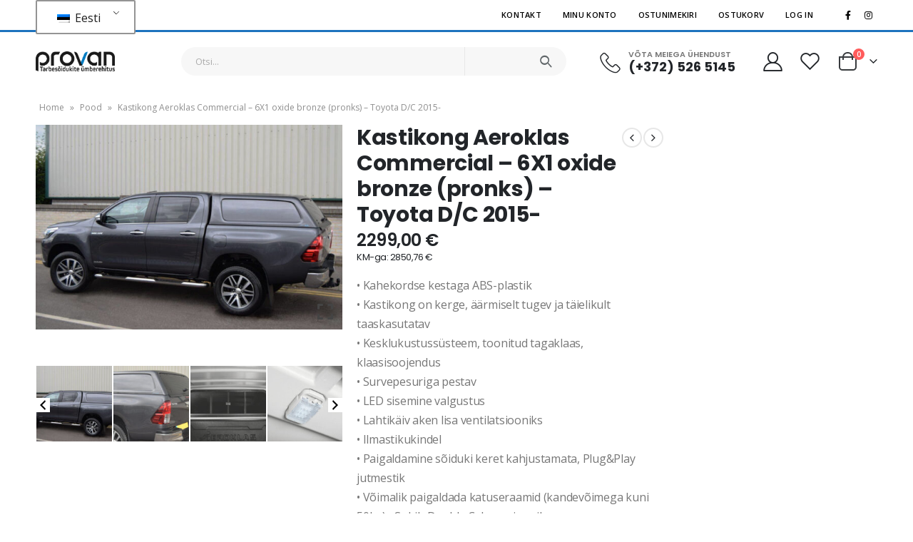

--- FILE ---
content_type: text/html; charset=UTF-8
request_url: https://pood.provan.ee/product/kastikong-aeroklas-commercial-6x1-oxide-bronze-pronks-toyota-d-c-2015/
body_size: 28864
content:
<!DOCTYPE html>
<html lang="et">
<head>
	<meta charset="UTF-8">
	<!--[if IE]><meta http-equiv='X-UA-Compatible' content='IE=edge,chrome=1'><![endif]-->
	<meta name="viewport" content="width=device-width, initial-scale=1.0, minimum-scale=1.0">
	<link rel="profile" href="http://gmpg.org/xfn/11" />
	<link rel="pingback" href="https://pood.provan.ee/xmlrpc.php" />

		<link rel="shortcut icon" href="//pood.provan.ee/wp-content/uploads/2022/08/element.png" type="image/x-icon" />
		<link rel="apple-touch-icon" href="//pood.provan.ee/wp-content/themes/porto/images/logo/apple-touch-icon.png">
		<link rel="apple-touch-icon" sizes="120x120" href="//pood.provan.ee/wp-content/themes/porto/images/logo/apple-touch-icon_120x120.png">
		<link rel="apple-touch-icon" sizes="76x76" href="//pood.provan.ee/wp-content/themes/porto/images/logo/apple-touch-icon_76x76.png">
		<link rel="apple-touch-icon" sizes="152x152" href="//pood.provan.ee/wp-content/themes/porto/images/logo/apple-touch-icon_152x152.png">
					<script>document.documentElement.className = document.documentElement.className + ' yes-js js_active js'</script>
				<meta name='robots' content='index, follow, max-image-preview:large, max-snippet:-1, max-video-preview:-1' />

<!-- Google Tag Manager for WordPress by gtm4wp.com -->
<script data-cfasync="false" data-pagespeed-no-defer>
	var gtm4wp_datalayer_name = "dataLayer";
	var dataLayer = dataLayer || [];
	const gtm4wp_use_sku_instead = false;
	const gtm4wp_id_prefix = '';
	const gtm4wp_remarketing = true;
	const gtm4wp_eec = true;
	const gtm4wp_classicec = false;
	const gtm4wp_currency = 'EUR';
	const gtm4wp_product_per_impression = 10;
	const gtm4wp_needs_shipping_address = false;
	const gtm4wp_business_vertical = 'custom';
	const gtm4wp_business_vertical_id = 'id';
</script>
<!-- End Google Tag Manager for WordPress by gtm4wp.com -->
	<!-- This site is optimized with the Yoast SEO plugin v19.6 - https://yoast.com/wordpress/plugins/seo/ -->
	<title>Kastikong Aeroklas Commercial - 6X1 oxide bronze (pronks) - Toyota D/C 2015- ProVan OÜ veebipood</title>
	<link rel="canonical" href="https://pood.provan.ee/product/kastikong-aeroklas-commercial-6x1-oxide-bronze-pronks-toyota-d-c-2015/" />
	<meta property="og:locale" content="et_EE" />
	<meta property="og:type" content="article" />
	<meta property="og:title" content="Kastikong Aeroklas Commercial - 6X1 oxide bronze (pronks) - Toyota D/C 2015- ProVan OÜ veebipood" />
	<meta property="og:description" content="• Kahekordse kestaga ABS-plastik  • Kastikong on kerge, äärmiselt tugev ja täielikult taaskasutatav  • Kesklukustussüsteem, toonitud tagaklaas, klaasisoojendus  • Survepesuriga pestav  • LED sisemine valgustus  • Lahtikäiv aken lisa ventilatsiooniks  • Ilmastikukindel  • Paigaldamine sõiduki keret kahjustamata, Plug&amp;Play jutmestik  • Võimalik paigaldada katuseraamid (kandevõimega kuni 50kg) • Sobib Double Cab versioonile" />
	<meta property="og:url" content="https://pood.provan.ee/product/kastikong-aeroklas-commercial-6x1-oxide-bronze-pronks-toyota-d-c-2015/" />
	<meta property="og:site_name" content="ProVan OÜ veebipood" />
	<meta property="article:modified_time" content="2026-01-21T22:00:24+00:00" />
	<meta property="og:image" content="https://pood.provan.ee/wp-content/uploads/2022/03/to15-dc-co02.jpg" />
	<meta property="og:image:width" content="800" />
	<meta property="og:image:height" content="535" />
	<meta property="og:image:type" content="image/jpeg" />
	<meta name="twitter:card" content="summary_large_image" />
	<script type="application/ld+json" class="yoast-schema-graph">{"@context":"https://schema.org","@graph":[{"@type":"WebPage","@id":"https://pood.provan.ee/product/kastikong-aeroklas-commercial-6x1-oxide-bronze-pronks-toyota-d-c-2015/","url":"https://pood.provan.ee/product/kastikong-aeroklas-commercial-6x1-oxide-bronze-pronks-toyota-d-c-2015/","name":"Kastikong Aeroklas Commercial - 6X1 oxide bronze (pronks) - Toyota D/C 2015- ProVan OÜ veebipood","isPartOf":{"@id":"https://pood.provan.ee/#website"},"primaryImageOfPage":{"@id":"https://pood.provan.ee/product/kastikong-aeroklas-commercial-6x1-oxide-bronze-pronks-toyota-d-c-2015/#primaryimage"},"image":{"@id":"https://pood.provan.ee/product/kastikong-aeroklas-commercial-6x1-oxide-bronze-pronks-toyota-d-c-2015/#primaryimage"},"thumbnailUrl":"https://pood.provan.ee/wp-content/uploads/2022/03/to15-dc-co02.jpg","datePublished":"2022-01-25T13:14:14+00:00","dateModified":"2026-01-21T22:00:24+00:00","breadcrumb":{"@id":"https://pood.provan.ee/product/kastikong-aeroklas-commercial-6x1-oxide-bronze-pronks-toyota-d-c-2015/#breadcrumb"},"inLanguage":"et","potentialAction":[{"@type":"ReadAction","target":["https://pood.provan.ee/product/kastikong-aeroklas-commercial-6x1-oxide-bronze-pronks-toyota-d-c-2015/"]}]},{"@type":"ImageObject","inLanguage":"et","@id":"https://pood.provan.ee/product/kastikong-aeroklas-commercial-6x1-oxide-bronze-pronks-toyota-d-c-2015/#primaryimage","url":"https://pood.provan.ee/wp-content/uploads/2022/03/to15-dc-co02.jpg","contentUrl":"https://pood.provan.ee/wp-content/uploads/2022/03/to15-dc-co02.jpg","width":800,"height":535},{"@type":"BreadcrumbList","@id":"https://pood.provan.ee/product/kastikong-aeroklas-commercial-6x1-oxide-bronze-pronks-toyota-d-c-2015/#breadcrumb","itemListElement":[{"@type":"ListItem","position":1,"name":"Home","item":"https://pood.provan.ee/"},{"@type":"ListItem","position":2,"name":"Pood","item":"https://pood.provan.ee/pood/"},{"@type":"ListItem","position":3,"name":"Kastikong Aeroklas Commercial &#8211; 6X1 oxide bronze (pronks) &#8211; Toyota D/C 2015-"}]},{"@type":"WebSite","@id":"https://pood.provan.ee/#website","url":"https://pood.provan.ee/","name":"ProVan OÜ veebipood","description":"Lai valik tarbesõidukite lisavarustust","potentialAction":[{"@type":"SearchAction","target":{"@type":"EntryPoint","urlTemplate":"https://pood.provan.ee/?s={search_term_string}"},"query-input":"required name=search_term_string"}],"inLanguage":"et"}]}</script>
	<!-- / Yoast SEO plugin. -->


<link rel='dns-prefetch' href='//maxcdn.bootstrapcdn.com' />
<link rel='dns-prefetch' href='//fonts.googleapis.com' />
<link rel="alternate" type="application/rss+xml" title="ProVan OÜ veebipood &raquo; RSS" href="https://pood.provan.ee/feed/" />
<link rel="alternate" type="application/rss+xml" title="ProVan OÜ veebipood &raquo; Kommentaaride RSS" href="https://pood.provan.ee/comments/feed/" />
<link rel="alternate" title="oEmbed (JSON)" type="application/json+oembed" href="https://pood.provan.ee/wp-json/oembed/1.0/embed?url=https%3A%2F%2Fpood.provan.ee%2Fproduct%2Fkastikong-aeroklas-commercial-6x1-oxide-bronze-pronks-toyota-d-c-2015%2F" />
<link rel="alternate" title="oEmbed (XML)" type="text/xml+oembed" href="https://pood.provan.ee/wp-json/oembed/1.0/embed?url=https%3A%2F%2Fpood.provan.ee%2Fproduct%2Fkastikong-aeroklas-commercial-6x1-oxide-bronze-pronks-toyota-d-c-2015%2F&#038;format=xml" />
<style id='wp-img-auto-sizes-contain-inline-css'>
img:is([sizes=auto i],[sizes^="auto," i]){contain-intrinsic-size:3000px 1500px}
/*# sourceURL=wp-img-auto-sizes-contain-inline-css */
</style>
<link rel='stylesheet' id='berocket_aapf_widget-style-css' href='https://pood.provan.ee/wp-content/plugins/woocommerce-ajax-filters/assets/frontend/css/fullmain.min.css?ver=3.1.1.5' media='all' />
<link rel='stylesheet' id='wpb_wmca_accordion_style-css' href='https://pood.provan.ee/wp-content/plugins/wpb-accordion-menu-or-category/elementor/../assets/css/wpb_wmca_style.css?ver=1.0' media='all' />
<style id='wp-emoji-styles-inline-css'>

	img.wp-smiley, img.emoji {
		display: inline !important;
		border: none !important;
		box-shadow: none !important;
		height: 1em !important;
		width: 1em !important;
		margin: 0 0.07em !important;
		vertical-align: -0.1em !important;
		background: none !important;
		padding: 0 !important;
	}
/*# sourceURL=wp-emoji-styles-inline-css */
</style>
<link rel='stylesheet' id='wp-block-library-css' href='https://pood.provan.ee/wp-includes/css/dist/block-library/style.min.css?ver=6.9' media='all' />
<style id='global-styles-inline-css'>
:root{--wp--preset--aspect-ratio--square: 1;--wp--preset--aspect-ratio--4-3: 4/3;--wp--preset--aspect-ratio--3-4: 3/4;--wp--preset--aspect-ratio--3-2: 3/2;--wp--preset--aspect-ratio--2-3: 2/3;--wp--preset--aspect-ratio--16-9: 16/9;--wp--preset--aspect-ratio--9-16: 9/16;--wp--preset--color--black: #000000;--wp--preset--color--cyan-bluish-gray: #abb8c3;--wp--preset--color--white: #ffffff;--wp--preset--color--pale-pink: #f78da7;--wp--preset--color--vivid-red: #cf2e2e;--wp--preset--color--luminous-vivid-orange: #ff6900;--wp--preset--color--luminous-vivid-amber: #fcb900;--wp--preset--color--light-green-cyan: #7bdcb5;--wp--preset--color--vivid-green-cyan: #00d084;--wp--preset--color--pale-cyan-blue: #8ed1fc;--wp--preset--color--vivid-cyan-blue: #0693e3;--wp--preset--color--vivid-purple: #9b51e0;--wp--preset--color--primary: #1e73be;--wp--preset--color--secondary: #ff7272;--wp--preset--color--tertiary: #2baab1;--wp--preset--color--quaternary: #383f48;--wp--preset--color--dark: #222529;--wp--preset--color--light: #ffffff;--wp--preset--gradient--vivid-cyan-blue-to-vivid-purple: linear-gradient(135deg,rgb(6,147,227) 0%,rgb(155,81,224) 100%);--wp--preset--gradient--light-green-cyan-to-vivid-green-cyan: linear-gradient(135deg,rgb(122,220,180) 0%,rgb(0,208,130) 100%);--wp--preset--gradient--luminous-vivid-amber-to-luminous-vivid-orange: linear-gradient(135deg,rgb(252,185,0) 0%,rgb(255,105,0) 100%);--wp--preset--gradient--luminous-vivid-orange-to-vivid-red: linear-gradient(135deg,rgb(255,105,0) 0%,rgb(207,46,46) 100%);--wp--preset--gradient--very-light-gray-to-cyan-bluish-gray: linear-gradient(135deg,rgb(238,238,238) 0%,rgb(169,184,195) 100%);--wp--preset--gradient--cool-to-warm-spectrum: linear-gradient(135deg,rgb(74,234,220) 0%,rgb(151,120,209) 20%,rgb(207,42,186) 40%,rgb(238,44,130) 60%,rgb(251,105,98) 80%,rgb(254,248,76) 100%);--wp--preset--gradient--blush-light-purple: linear-gradient(135deg,rgb(255,206,236) 0%,rgb(152,150,240) 100%);--wp--preset--gradient--blush-bordeaux: linear-gradient(135deg,rgb(254,205,165) 0%,rgb(254,45,45) 50%,rgb(107,0,62) 100%);--wp--preset--gradient--luminous-dusk: linear-gradient(135deg,rgb(255,203,112) 0%,rgb(199,81,192) 50%,rgb(65,88,208) 100%);--wp--preset--gradient--pale-ocean: linear-gradient(135deg,rgb(255,245,203) 0%,rgb(182,227,212) 50%,rgb(51,167,181) 100%);--wp--preset--gradient--electric-grass: linear-gradient(135deg,rgb(202,248,128) 0%,rgb(113,206,126) 100%);--wp--preset--gradient--midnight: linear-gradient(135deg,rgb(2,3,129) 0%,rgb(40,116,252) 100%);--wp--preset--font-size--small: 13px;--wp--preset--font-size--medium: 20px;--wp--preset--font-size--large: 36px;--wp--preset--font-size--x-large: 42px;--wp--preset--spacing--20: 0.44rem;--wp--preset--spacing--30: 0.67rem;--wp--preset--spacing--40: 1rem;--wp--preset--spacing--50: 1.5rem;--wp--preset--spacing--60: 2.25rem;--wp--preset--spacing--70: 3.38rem;--wp--preset--spacing--80: 5.06rem;--wp--preset--shadow--natural: 6px 6px 9px rgba(0, 0, 0, 0.2);--wp--preset--shadow--deep: 12px 12px 50px rgba(0, 0, 0, 0.4);--wp--preset--shadow--sharp: 6px 6px 0px rgba(0, 0, 0, 0.2);--wp--preset--shadow--outlined: 6px 6px 0px -3px rgb(255, 255, 255), 6px 6px rgb(0, 0, 0);--wp--preset--shadow--crisp: 6px 6px 0px rgb(0, 0, 0);}:where(.is-layout-flex){gap: 0.5em;}:where(.is-layout-grid){gap: 0.5em;}body .is-layout-flex{display: flex;}.is-layout-flex{flex-wrap: wrap;align-items: center;}.is-layout-flex > :is(*, div){margin: 0;}body .is-layout-grid{display: grid;}.is-layout-grid > :is(*, div){margin: 0;}:where(.wp-block-columns.is-layout-flex){gap: 2em;}:where(.wp-block-columns.is-layout-grid){gap: 2em;}:where(.wp-block-post-template.is-layout-flex){gap: 1.25em;}:where(.wp-block-post-template.is-layout-grid){gap: 1.25em;}.has-black-color{color: var(--wp--preset--color--black) !important;}.has-cyan-bluish-gray-color{color: var(--wp--preset--color--cyan-bluish-gray) !important;}.has-white-color{color: var(--wp--preset--color--white) !important;}.has-pale-pink-color{color: var(--wp--preset--color--pale-pink) !important;}.has-vivid-red-color{color: var(--wp--preset--color--vivid-red) !important;}.has-luminous-vivid-orange-color{color: var(--wp--preset--color--luminous-vivid-orange) !important;}.has-luminous-vivid-amber-color{color: var(--wp--preset--color--luminous-vivid-amber) !important;}.has-light-green-cyan-color{color: var(--wp--preset--color--light-green-cyan) !important;}.has-vivid-green-cyan-color{color: var(--wp--preset--color--vivid-green-cyan) !important;}.has-pale-cyan-blue-color{color: var(--wp--preset--color--pale-cyan-blue) !important;}.has-vivid-cyan-blue-color{color: var(--wp--preset--color--vivid-cyan-blue) !important;}.has-vivid-purple-color{color: var(--wp--preset--color--vivid-purple) !important;}.has-black-background-color{background-color: var(--wp--preset--color--black) !important;}.has-cyan-bluish-gray-background-color{background-color: var(--wp--preset--color--cyan-bluish-gray) !important;}.has-white-background-color{background-color: var(--wp--preset--color--white) !important;}.has-pale-pink-background-color{background-color: var(--wp--preset--color--pale-pink) !important;}.has-vivid-red-background-color{background-color: var(--wp--preset--color--vivid-red) !important;}.has-luminous-vivid-orange-background-color{background-color: var(--wp--preset--color--luminous-vivid-orange) !important;}.has-luminous-vivid-amber-background-color{background-color: var(--wp--preset--color--luminous-vivid-amber) !important;}.has-light-green-cyan-background-color{background-color: var(--wp--preset--color--light-green-cyan) !important;}.has-vivid-green-cyan-background-color{background-color: var(--wp--preset--color--vivid-green-cyan) !important;}.has-pale-cyan-blue-background-color{background-color: var(--wp--preset--color--pale-cyan-blue) !important;}.has-vivid-cyan-blue-background-color{background-color: var(--wp--preset--color--vivid-cyan-blue) !important;}.has-vivid-purple-background-color{background-color: var(--wp--preset--color--vivid-purple) !important;}.has-black-border-color{border-color: var(--wp--preset--color--black) !important;}.has-cyan-bluish-gray-border-color{border-color: var(--wp--preset--color--cyan-bluish-gray) !important;}.has-white-border-color{border-color: var(--wp--preset--color--white) !important;}.has-pale-pink-border-color{border-color: var(--wp--preset--color--pale-pink) !important;}.has-vivid-red-border-color{border-color: var(--wp--preset--color--vivid-red) !important;}.has-luminous-vivid-orange-border-color{border-color: var(--wp--preset--color--luminous-vivid-orange) !important;}.has-luminous-vivid-amber-border-color{border-color: var(--wp--preset--color--luminous-vivid-amber) !important;}.has-light-green-cyan-border-color{border-color: var(--wp--preset--color--light-green-cyan) !important;}.has-vivid-green-cyan-border-color{border-color: var(--wp--preset--color--vivid-green-cyan) !important;}.has-pale-cyan-blue-border-color{border-color: var(--wp--preset--color--pale-cyan-blue) !important;}.has-vivid-cyan-blue-border-color{border-color: var(--wp--preset--color--vivid-cyan-blue) !important;}.has-vivid-purple-border-color{border-color: var(--wp--preset--color--vivid-purple) !important;}.has-vivid-cyan-blue-to-vivid-purple-gradient-background{background: var(--wp--preset--gradient--vivid-cyan-blue-to-vivid-purple) !important;}.has-light-green-cyan-to-vivid-green-cyan-gradient-background{background: var(--wp--preset--gradient--light-green-cyan-to-vivid-green-cyan) !important;}.has-luminous-vivid-amber-to-luminous-vivid-orange-gradient-background{background: var(--wp--preset--gradient--luminous-vivid-amber-to-luminous-vivid-orange) !important;}.has-luminous-vivid-orange-to-vivid-red-gradient-background{background: var(--wp--preset--gradient--luminous-vivid-orange-to-vivid-red) !important;}.has-very-light-gray-to-cyan-bluish-gray-gradient-background{background: var(--wp--preset--gradient--very-light-gray-to-cyan-bluish-gray) !important;}.has-cool-to-warm-spectrum-gradient-background{background: var(--wp--preset--gradient--cool-to-warm-spectrum) !important;}.has-blush-light-purple-gradient-background{background: var(--wp--preset--gradient--blush-light-purple) !important;}.has-blush-bordeaux-gradient-background{background: var(--wp--preset--gradient--blush-bordeaux) !important;}.has-luminous-dusk-gradient-background{background: var(--wp--preset--gradient--luminous-dusk) !important;}.has-pale-ocean-gradient-background{background: var(--wp--preset--gradient--pale-ocean) !important;}.has-electric-grass-gradient-background{background: var(--wp--preset--gradient--electric-grass) !important;}.has-midnight-gradient-background{background: var(--wp--preset--gradient--midnight) !important;}.has-small-font-size{font-size: var(--wp--preset--font-size--small) !important;}.has-medium-font-size{font-size: var(--wp--preset--font-size--medium) !important;}.has-large-font-size{font-size: var(--wp--preset--font-size--large) !important;}.has-x-large-font-size{font-size: var(--wp--preset--font-size--x-large) !important;}
/*# sourceURL=global-styles-inline-css */
</style>

<style id='classic-theme-styles-inline-css'>
/*! This file is auto-generated */
.wp-block-button__link{color:#fff;background-color:#32373c;border-radius:9999px;box-shadow:none;text-decoration:none;padding:calc(.667em + 2px) calc(1.333em + 2px);font-size:1.125em}.wp-block-file__button{background:#32373c;color:#fff;text-decoration:none}
/*# sourceURL=/wp-includes/css/classic-themes.min.css */
</style>
<link rel='stylesheet' id='woo-shipping-dpd-baltic-css' href='https://pood.provan.ee/wp-content/plugins/woo-shipping-dpd-baltic/public/css/dpd-public.css?ver=1.2.8' media='all' />
<style id='woocommerce-inline-inline-css'>
.woocommerce form .form-row .required { visibility: visible; }
/*# sourceURL=woocommerce-inline-inline-css */
</style>
<link rel='stylesheet' id='trp-language-switcher-style-css' href='https://pood.provan.ee/wp-content/plugins/translatepress-multilingual/assets/css/trp-language-switcher.css?ver=2.5.9' media='all' />
<link rel='stylesheet' id='nickx-fancybox-css-css' href='https://pood.provan.ee/wp-content/plugins/product-video-gallery-slider-for-woocommerce/css/fancybox.css?ver=1' media='all' />
<link rel='stylesheet' id='nickx-fontawesome-css-css' href='//maxcdn.bootstrapcdn.com/font-awesome/4.7.0/css/font-awesome.min.css?ver=1' media='all' />
<link rel='stylesheet' id='nickx-front-css-css' href='https://pood.provan.ee/wp-content/plugins/product-video-gallery-slider-for-woocommerce/css/nickx-front.css?ver=1' media='all' />
<link rel='stylesheet' id='dashicons-css' href='https://pood.provan.ee/wp-includes/css/dashicons.min.css?ver=6.9' media='all' />
<style id='dashicons-inline-css'>
[data-font="Dashicons"]:before {font-family: 'Dashicons' !important;content: attr(data-icon) !important;speak: none !important;font-weight: normal !important;font-variant: normal !important;text-transform: none !important;line-height: 1 !important;font-style: normal !important;-webkit-font-smoothing: antialiased !important;-moz-osx-font-smoothing: grayscale !important;}
/*# sourceURL=dashicons-inline-css */
</style>
<link rel='stylesheet' id='jquery-selectBox-css' href='https://pood.provan.ee/wp-content/plugins/yith-woocommerce-wishlist/assets/css/jquery.selectBox.css?ver=1.2.0' media='all' />
<link rel='stylesheet' id='woocommerce_prettyPhoto_css-css' href='//pood.provan.ee/wp-content/plugins/woocommerce/assets/css/prettyPhoto.css?ver=3.1.6' media='all' />
<link rel='stylesheet' id='yith-wcwl-main-css' href='https://pood.provan.ee/wp-content/plugins/yith-woocommerce-wishlist/assets/css/style.css?ver=3.12.0' media='all' />
<style id='yith-wcwl-main-inline-css'>
.yith-wcwl-share li a{color: #FFFFFF;}.yith-wcwl-share li a:hover{color: #FFFFFF;}
/*# sourceURL=yith-wcwl-main-inline-css */
</style>
<link rel='stylesheet' id='woo_conditional_shipping_css-css' href='https://pood.provan.ee/wp-content/plugins/conditional-shipping-for-woocommerce/includes/frontend/../../frontend/css/woo-conditional-shipping.css?ver=2.3.1.free' media='all' />
<link rel='stylesheet' id='rptwpt-setting-front-css' href='https://pood.provan.ee/wp-content/plugins/rp-woo-tax-price-toggle/assets/css/front.css?ver=6.9' media='all' />
<link rel='stylesheet' id='porto-css-vars-css' href='https://pood.provan.ee/wp-content/uploads/porto_styles/theme_css_vars.css?ver=6.2.0' media='all' />
<link rel='stylesheet' id='porto-google-fonts-css' href='//fonts.googleapis.com/css?family=Open+Sans%3A200%2C300%2C400%2C500%2C600%2C700%2C800%7CShadows+Into+Light%3A400%2C700%7CPoppins%3A200%2C300%2C400%2C500%2C600%2C700%2C800%7CPlayfair+Display%3A400%2C700%7COswald%3A400%2C600%2C700&#038;ver=6.9' media='all' />
<link rel='stylesheet' id='elementor-icons-css' href='https://pood.provan.ee/wp-content/plugins/elementor/assets/lib/eicons/css/elementor-icons.min.css?ver=5.12.0' media='all' />
<link rel='stylesheet' id='elementor-frontend-css' href='https://pood.provan.ee/wp-content/uploads/elementor/css/custom-frontend.min.css?ver=1634041233' media='all' />
<link rel='stylesheet' id='bootstrap-css' href='https://pood.provan.ee/wp-content/uploads/porto_styles/bootstrap.css?ver=6.2.0' media='all' />
<link rel='stylesheet' id='porto-plugins-css' href='https://pood.provan.ee/wp-content/themes/porto/css/plugins.css?ver=6.9' media='all' />
<link rel='stylesheet' id='porto-theme-css' href='https://pood.provan.ee/wp-content/themes/porto/css/theme.css?ver=6.9' media='all' />
<link rel='stylesheet' id='porto-shortcodes-css' href='https://pood.provan.ee/wp-content/themes/porto/css/shortcodes.css?ver=6.2.0' media='all' />
<link rel='stylesheet' id='porto-theme-shop-css' href='https://pood.provan.ee/wp-content/themes/porto/css/theme_shop.css?ver=6.9' media='all' />
<link rel='stylesheet' id='porto-dynamic-style-css' href='https://pood.provan.ee/wp-content/uploads/porto_styles/dynamic_style.css?ver=6.2.0' media='all' />
<link rel='stylesheet' id='porto-style-css' href='https://pood.provan.ee/wp-content/themes/porto/style.css?ver=6.9' media='all' />
<style id='porto-style-inline-css'>
#header .logo,.side-header-narrow-bar-logo{max-width:111px}@media (min-width:1220px){#header .logo{max-width:111px}}@media (max-width:991px){#header .logo{max-width:111px}}@media (max-width:767px){#header .logo{max-width:80px}}#header.sticky-header .logo{max-width:100px}@media (min-width:992px){}.page-top ul.breadcrumb > li.home{display:inline-block}.page-top ul.breadcrumb > li.home a{position:relative;width:14px;text-indent:-9999px}.page-top ul.breadcrumb > li.home a:after{content:"\e883";font-family:'porto';float:left;text-indent:0}.product-images .img-thumbnail .inner,.product-images .img-thumbnail .inner img{-webkit-transform:none;transform:none}.sticky-product{position:fixed;top:0;left:0;width:100%;z-index:100;background-color:#fff;box-shadow:0 3px 5px rgba(0,0,0,0.08);padding:15px 0}.sticky-product.pos-bottom{top:auto;bottom:0;box-shadow:0 -3px 5px rgba(0,0,0,0.08)}.sticky-product .container{display:-ms-flexbox;display:flex;-ms-flex-align:center;align-items:center;-ms-flex-wrap:wrap;flex-wrap:wrap}.sticky-product .sticky-image{max-width:60px;margin-right:15px}.sticky-product .add-to-cart{-ms-flex:1;flex:1;text-align:right;margin-top:5px}.sticky-product .product-name{font-size:16px;font-weight:600;line-height:inherit;margin-bottom:0}.sticky-product .sticky-detail{line-height:1.5;display:-ms-flexbox;display:flex}.sticky-product .star-rating{margin:5px 15px;font-size:1em}.sticky-product .availability{padding-top:2px}.sticky-product .sticky-detail .price{font-family:'Oswald',Poppins,Poppins,sans-serif;font-weight:400;margin-bottom:0;font-size:1.3em;line-height:1.5}@media (max-width:992px){.sticky-product .container{padding-left:20px;padding-right:20px}}@media (max-width:767px){.sticky-product{display:none}}#header.sticky-header .main-menu > li.menu-item > a,#header.sticky-header .main-menu > li.menu-custom-content a{color:#6b7a83}#header.sticky-header .main-menu > li.menu-item:hover > a,#header.sticky-header .main-menu > li.menu-item.active:hover > a,#header.sticky-header .main-menu > li.menu-custom-content:hover a{color:#0088cc}#login-form-popup{position:relative;width:80%;max-width:525px;margin-left:auto;margin-right:auto}#login-form-popup .featured-box{margin-bottom:0;box-shadow:none;border:none;border-radius:0}#login-form-popup .featured-box .box-content{padding:45px 36px 30px;border:none}#login-form-popup .featured-box h2{text-transform:uppercase;font-size:15px;letter-spacing:.05em;font-weight:600;line-height:2}#login-form-popup .porto-social-login-section{margin-top:20px}.porto-social-login-section{background:#f4f4f2;text-align:center;padding:20px 20px 25px}.porto-social-login-section p{text-transform:uppercase;font-size:12px;color:#222529;font-weight:600;margin-bottom:8px}#login-form-popup .col2-set{margin-left:-20px;margin-right:-20px}#login-form-popup .col-1,#login-form-popup .col-2{padding-left:20px;padding-right:20px}@media (min-width:992px){#login-form-popup .col-1{border-right:1px solid #f5f6f6}}#login-form-popup .input-text{box-shadow:none;padding-top:10px;padding-bottom:10px;border-color:#ddd;border-radius:2px;line-height:1.5 !important}#login-form-popup .form-row{margin-bottom:20px}#login-form-popup .woocommerce-privacy-policy-text{display:none}#login-form-popup .button{border-radius:2px;padding:18px 24px;text-shadow:none;font-family:Poppins,sans-serif;font-size:12px;letter-spacing:-0.025em}#login-form-popup label.inline{margin-top:15px;float:right;position:relative;cursor:pointer;line-height:1.5}#login-form-popup label.inline input[type=checkbox]{opacity:0;margin-right:8px;margin-top:0;margin-bottom:0}#login-form-popup label.inline span:before{content:'';position:absolute;border:1px solid #ddd;border-radius:1px;width:16px;height:16px;left:0;top:0;text-align:center;line-height:15px;font-family:'Font Awesome 5 Free';font-weight:900;font-size:9px;color:#aaa}#login-form-popup label.inline input[type=checkbox]:checked + span:before{content:'\f00c'}#login-form-popup .social-button i{font-size:16px;margin-right:8px}#login-form-popup p.status{color:#222529}.porto-social-login-section .google-plus{background:#dd4e31}.porto-social-login-section .facebook{background:#3a589d}.porto-social-login-section .twitter{background:#1aa9e1}.featured-box .porto-social-login-section i{color:#fff}.porto-social-login-section .social-button:hover{background:var(--bs-primary)}html.panel-opened body > .mfp-bg{z-index:9042}html.panel-opened body > .mfp-wrap{z-index:9043}.home-banner-slider h2.vc_custom_heading,.custom-font4,.custom-font4 .elementor-heading-title{font-family:'Segoe Script','Savoye LET'}.ls-80{letter-spacing:.08em}.ls-n-20{letter-spacing:-0.02em}.btn,.elementor-widget-button{font-family:Poppins;letter-spacing:.01em;font-weight:700}.btn-modern{font-size:.8125rem;padding:1em 2.8em}.btn-flat{padding:0 !important;background:none !important;border:none !important;border-bottom:1px solid transparent !important;box-shadow:none !important;text-transform:uppercase;font-size:.75rem}.porto-block-html-top{font-family:Poppins;font-weight:500;font-size:.9286em;line-height:1.4;letter-spacing:.025em;overflow:hidden}.porto-block-html-top .mfp-close{top:50%;transform:translateY(-50%) rotateZ(45deg);color:inherit;opacity:.7}.porto-block-html-top small{font-size:.8461em;font-weight:400;opacity:.5}.porto-block-html-top a{text-transform:uppercase;display:inline-block;padding:.4rem .5rem;font-size:0.625rem;font-weight:700;background:#151719;color:#fff;text-decoration:none}#header .header-contact{display:-ms-inline-flexbox;display:inline-flex;-ms-flex-align:center;align-items:center;margin:0;padding:0;border-right:none}#main-menu .mega-menu > li.menu-item{margin-right:25px}#header .porto-sicon-box .porto-icon{margin-right:3px}#header .wishlist i,#header .my-account i{font-size:27px;display:block}#header .header-top .top-links + .gap{visibility:visible;height:20px;line-height:1;vertical-align:middle;color:transparent;width:1px;background:rgba(255,255,255,.18);display:inline-block}@media (min-width:992px){#header .searchform{border:none}#header .header-main .header-left{min-width:16%}#header .header-main .header-center,#header .searchform .text{flex:1}#header .header-main .searchform-popup,#header .header-main .searchform,#header .header-main .searchform-cats input{width:100%;box-shadow:none}}@media (max-width:575px){#header .header-right .searchform{right:-120px}#header .header-top .welcome-msg,#header .header-top .top-links + .gap{display:none}#header .searchform-popup{display:block !important}#header .searchform-popup input{max-width:200px}.header-main .header-contact a.wishlist{display:none !important}}@media (max-width:410px){#header .searchform-popup input{max-width:165px}}#mini-cart .minicart-icon{width:25px;height:20px;border:2px solid #222529;border-radius:0 0 5px 5px;position:relative;opacity:.9;margin:6px 3px 0}#mini-cart .minicart-icon:before{content:'';position:absolute;border:2px solid;border-color:inherit;border-bottom:none;border-radius:10px 10px 0 0;left:50%;top:-8px;margin-left:-7.5px;width:15px;height:11px}.mobile-sidebar .sidebar-toggle{top:23%}.sticky-header a{color:#222529}#header .searchform-popup .search-toggle{font-size:21px}.mega-menu > li.menu-item > a > i,.mega-menu .menu-custom-block i:not(.tip-arrow){display:none}.sidebar-menu > li.menu-item > a{color:#555}.sidebar-menu > li.menu-item > a > i,.sidebar-menu > li.menu-custom-item a > i{color:#444;position:relative;top:1px}.sidebar-menu > li.menu-item.active > a{color:#fff}.sidebar-menu > li.menu-item.active{background:#1E73BE}.sidebar-menu > li.menu-item.active + li.menu-item > a{border-top:none}.sidebar-menu > li.menu-item.active > a > i,.sidebar-menu > li.menu-item:hover > a > i,.sidebar-menu > li.menu-custom-item:hover a > i{color:inherit}.sidebar-menu .menu-custom-block a:hover{padding-left:21px;padding-right:28px}.main-sidebar-menu .sidebar-menu > li.menu-item > a,.main-sidebar-menu .sidebar-menu .menu-custom-item a{text-transform:none}.widget_sidebar_menu{border-color:#e7e7e7}.widget_sidebar_menu .widget-title{padding:14px 28px;font-size:1em;line-height:18px;font-family:Poppins;color:#222529;letter-spacing:-0.025em;border-bottom:none}.sidebar-menu > li.menu-item > a,.sidebar-menu .menu-custom-block a{border-top-color:#e7e7e7;margin-left:16px;margin-right:18px;padding:14px 12px 14px 5px}#side-nav-panel .accordion-menu i,#side-nav-panel .menu-custom-block i{margin-right:10px;display:inline-block}.owl-carousel.nav-inside-left .owl-dots{left:5.5%;bottom:2rem}.home-banner-slider .owl-carousel .owl-dots .owl-dot span{color:#222529 !important;border-color:#222529}.sidebar-content .wysija-paragraph{position:relative}.sidebar-content .wysija-paragraph:before{content:"\e01f";font-family:'Simple-Line-Icons';position:absolute;left:16px;top:50%;margin-top:-10px;line-height:20px;font-size:15px;color:#222529;z-index:1}.sidebar-content .widget_wysija .wysija-input{font-size:0.8125rem;padding-left:40px !important;border:none;box-shadow:none;border-radius:30px;height:3rem}.sidebar-content .widget_wysija .btn{width:auto;padding:.8em 2em;border-radius:0}.sidebar-content .testimonial.testimonial-style-4 blockquote p{line-height:inherit;font-size:0.8125rem;letter-spacing:.001em}.sidebar-content .testimonial blockquote:before{font-family:'Playfair Display';font-size:54px;color:#222529;font-weight:900;left:1rem}.sidebar-content .testimonial blockquote{padding:15px 15px 15px 52px}.sidebar-content .testimonial .testimonial-author{margin:16px 0 8px 16px}.sidebar-content .testimonial .testimonial-author strong{font-size:1rem}.sidebar-content .testimonial .testimonial-author span{font-weight:400}.sidebar-content .sidebar-testimonial .owl-dots{left:57px;bottom:0}.post-carousel .post-item .post-date{position:absolute;top:10px;left:20px;font-family:Poppins;background:#222529;letter-spacing:.05em;width:45px}.post-carousel .post-date .day{background:none;color:#fff;padding-bottom:0;font-size:1.125rem;line-height:1}.post-carousel .post-date .month{background:none;padding-bottom:8px;line-height:1;font-size:.7rem;text-transform:uppercase;opacity:.6;font-weight:400}.post-carousel .post-item .post-date ~ *{margin-left:0}.post-carousel h4{font-family:'Open Sans';font-size:1.125rem}.post-carousel .post-item .post-excerpt{font-size:.9286em}.post-carousel .owl-dots{text-align:left;padding-left:10px}.main-content,.left-sidebar,.right-sidebar{padding-top:0}ul.products li.product-col .product-image .inner:before{content:'';position:absolute;left:0;top:0;width:100%;height:100%;background:rgba(0,0,0,0.1);z-index:2;opacity:0;transition:opacity .2s}ul.products li.product-col:hover .product-image .inner:before{opacity:1}ul.product_list_widget li .product-details a,.widget ul.product_list_widget li .product-details a{color:#222529}ul.products li.product-col .add_to_cart_button,.add-links .add_to_cart_read_more,.add-links .add_to_cart_button{font-size:12px;font-weight:600}.pull-left,.d-inline-block{width:auto !important}.porto-sicon-box .porto-sicon-header p{font-family:Poppins;margin-bottom:0}.top-icon .porto-sicon-header{margin-bottom:.75rem}.coupon-sale-text{transform:rotate(-2deg);letter-spacing:-0.02em;position:relative;font-weight:700}.coupon-sale-text b{display:inline-block;font-size:1.6em;padding:7px 8px}.coupon-sale-text i{font-style:normal;position:absolute;left:-2.25em;top:50%;transform:translateY(-50%) rotate(-90deg);font-size:.65em;opacity:.6;letter-spacing:0}.section-title,.slider-title,ul.products li.product-col h3{font-family:'Open Sans';color:#222529}.widget{margin-top:1.5rem;margin-bottom:1.5rem}.widget .widgettitle,.elementor-widget-container > h5{font-size:1rem;letter-spacing:-0.02em;font-weight:700}.sidebar-content .widget-title{font-size:0.9375rem;color:#222529}#footer .widgettitle,#footer .widget-title{font-size:.9375rem;font-weight:600}#footer .footer-main > .container:after{content:'';display:block;position:absolute;left:10px;bottom:0;right:10px;border-bottom:1px solid #313438}html #topcontrol{width:40px;height:40px;right:15px}#footer .share-links a{width:40px;height:40px;border-radius:20px;border:1px solid #313438;box-shadow:none}#footer .widget .tagcloud a{font-family:'Open Sans';background:none;color:inherit;border-radius:0;font-size:11px !important;font-weight:400;text-transform:none;padding:.6em;border:1px solid #313438}#footer .widget .tagcloud a:hover{border-color:#fff;color:#fff}#footer .widget{margin-bottom:20px}#footer .widget + .widget{margin-top:20px}#footer .widget.contact-info i{display:none}#footer .contact-details strong{line-height:1em}#footer .contact-details strong,#footer .contact-details span{padding-left:0}.footer-main .widget_media_image img{max-width:111px}.newsletter-popup-form{max-width:740px;position:relative}
/*# sourceURL=porto-style-inline-css */
</style>
<script src="https://pood.provan.ee/wp-includes/js/jquery/jquery.min.js?ver=3.7.1" id="jquery-core-js"></script>
<script src="https://pood.provan.ee/wp-includes/js/jquery/jquery-migrate.min.js?ver=3.4.1" id="jquery-migrate-js"></script>
<script src="https://pood.provan.ee/wp-content/plugins/woocommerce-eabi-postoffice/js/jquery.cascadingdropdown.js?ver=6.9" id="jquery-cascadingdropdown-js"></script>
<script src="https://pood.provan.ee/wp-content/plugins/woocommerce-eabi-postoffice/js/eabi.cascadingdropdown.js?ver=6.9" id="eabi-cascadingdropdown-js"></script>
<script src="https://pood.provan.ee/wp-content/plugins/woo-shipping-dpd-baltic/public/js/dpd-public-dist.js?ver=1.2.8" id="woo-shipping-dpd-baltic-js"></script>
<script src="https://pood.provan.ee/wp-content/plugins/translatepress-multilingual/assets/js/trp-frontend-compatibility.js?ver=2.5.9" id="trp-frontend-compatibility-js"></script>
<script src="https://pood.provan.ee/wp-content/plugins/duracelltomi-google-tag-manager/js/gtm4wp-woocommerce-enhanced.js?ver=1.16.2" id="gtm4wp-woocommerce-enhanced-js"></script>
<script src="https://pood.provan.ee/wp-content/plugins/woocommerce/assets/js/jquery-cookie/jquery.cookie.min.js?ver=1.4.1-wc.6.8.2" id="jquery-cookie-js"></script>
<script src="https://pood.provan.ee/wp-content/plugins/conditional-shipping-for-woocommerce/includes/frontend/../../frontend/js/woo-conditional-shipping.js?ver=2.3.1.free" id="woo-conditional-shipping-js-js"></script>
<link rel="https://api.w.org/" href="https://pood.provan.ee/wp-json/" /><link rel="alternate" title="JSON" type="application/json" href="https://pood.provan.ee/wp-json/wp/v2/product/4824" /><link rel="EditURI" type="application/rsd+xml" title="RSD" href="https://pood.provan.ee/xmlrpc.php?rsd" />
<meta name="generator" content="WordPress 6.9" />
<meta name="generator" content="WooCommerce 6.8.2" />
<link rel='shortlink' href='https://pood.provan.ee/?p=4824' />

<!-- This website runs the Product Feed PRO for WooCommerce by AdTribes.io plugin - version 12.4.2 -->
	<script>
			 
			</script>
	<style></style><link rel="alternate" hreflang="et" href="https://pood.provan.ee/product/kastikong-aeroklas-commercial-6x1-oxide-bronze-pronks-toyota-d-c-2015/"/>

<!-- Google Tag Manager for WordPress by gtm4wp.com -->
<!-- GTM Container placement set to off -->
<script data-cfasync="false" data-pagespeed-no-defer type="text/javascript">
	var dataLayer_content = {"pagePostType":"product","pagePostType2":"single-product","productRatingCounts":[],"productAverageRating":0,"productReviewCount":0,"productType":"simple","productIsVariable":0,"ecomm_prodid":4824,"ecomm_pagetype":"product","ecomm_totalvalue":2299,"event":"gtm4wp.changeDetailViewEEC","ecommerce":{"currencyCode":"EUR","detail":{"products":[{"id":4824,"name":"Kastikong Aeroklas Commercial - 6X1 oxide bronze (pronks) - Toyota D\/C 2015-","sku":"304130300221-6X1","category":"Toyota","price":2299,"stocklevel":0}]}}};
	dataLayer.push( dataLayer_content );
</script>
<script>
	console.warn && console.warn("[GTM4WP] Google Tag Manager container code placement set to OFF !!!");
	console.warn && console.warn("[GTM4WP] Data layer codes are active but GTM container must be loaded using custom coding !!!");
</script>
<!-- End Google Tag Manager for WordPress by gtm4wp.com -->	<noscript><style>.woocommerce-product-gallery{ opacity: 1 !important; }</style></noscript>
	<meta name="generator" content="Powered by Slider Revolution 6.5.8 - responsive, Mobile-Friendly Slider Plugin for WordPress with comfortable drag and drop interface." />
<script type="text/javascript">function setREVStartSize(e){
			//window.requestAnimationFrame(function() {				 
				window.RSIW = window.RSIW===undefined ? window.innerWidth : window.RSIW;	
				window.RSIH = window.RSIH===undefined ? window.innerHeight : window.RSIH;	
				try {								
					var pw = document.getElementById(e.c).parentNode.offsetWidth,
						newh;
					pw = pw===0 || isNaN(pw) ? window.RSIW : pw;
					e.tabw = e.tabw===undefined ? 0 : parseInt(e.tabw);
					e.thumbw = e.thumbw===undefined ? 0 : parseInt(e.thumbw);
					e.tabh = e.tabh===undefined ? 0 : parseInt(e.tabh);
					e.thumbh = e.thumbh===undefined ? 0 : parseInt(e.thumbh);
					e.tabhide = e.tabhide===undefined ? 0 : parseInt(e.tabhide);
					e.thumbhide = e.thumbhide===undefined ? 0 : parseInt(e.thumbhide);
					e.mh = e.mh===undefined || e.mh=="" || e.mh==="auto" ? 0 : parseInt(e.mh,0);		
					if(e.layout==="fullscreen" || e.l==="fullscreen") 						
						newh = Math.max(e.mh,window.RSIH);					
					else{					
						e.gw = Array.isArray(e.gw) ? e.gw : [e.gw];
						for (var i in e.rl) if (e.gw[i]===undefined || e.gw[i]===0) e.gw[i] = e.gw[i-1];					
						e.gh = e.el===undefined || e.el==="" || (Array.isArray(e.el) && e.el.length==0)? e.gh : e.el;
						e.gh = Array.isArray(e.gh) ? e.gh : [e.gh];
						for (var i in e.rl) if (e.gh[i]===undefined || e.gh[i]===0) e.gh[i] = e.gh[i-1];
											
						var nl = new Array(e.rl.length),
							ix = 0,						
							sl;					
						e.tabw = e.tabhide>=pw ? 0 : e.tabw;
						e.thumbw = e.thumbhide>=pw ? 0 : e.thumbw;
						e.tabh = e.tabhide>=pw ? 0 : e.tabh;
						e.thumbh = e.thumbhide>=pw ? 0 : e.thumbh;					
						for (var i in e.rl) nl[i] = e.rl[i]<window.RSIW ? 0 : e.rl[i];
						sl = nl[0];									
						for (var i in nl) if (sl>nl[i] && nl[i]>0) { sl = nl[i]; ix=i;}															
						var m = pw>(e.gw[ix]+e.tabw+e.thumbw) ? 1 : (pw-(e.tabw+e.thumbw)) / (e.gw[ix]);					
						newh =  (e.gh[ix] * m) + (e.tabh + e.thumbh);
					}
					var el = document.getElementById(e.c);
					if (el!==null && el) el.style.height = newh+"px";					
					el = document.getElementById(e.c+"_wrapper");
					if (el!==null && el) {
						el.style.height = newh+"px";
						el.style.display = "block";
					}
				} catch(e){
					console.log("Failure at Presize of Slider:" + e)
				}					   
			//});
		  };</script>
	<!-- Google Tag Manager -->
<script>(function(w,d,s,l,i){w[l]=w[l]||[];w[l].push({'gtm.start':
new Date().getTime(),event:'gtm.js'});var f=d.getElementsByTagName(s)[0],
j=d.createElement(s),dl=l!='dataLayer'?'&l='+l:'';j.async=true;j.src=
'https://www.googletagmanager.com/gtm.js?id='+i+dl;f.parentNode.insertBefore(j,f);
})(window,document,'script','dataLayer','GTM-WQWFKQ7');</script>
<!-- End Google Tag Manager -->
<link rel='stylesheet' id='rs-plugin-settings-css' href='https://pood.provan.ee/wp-content/plugins/revslider/public/assets/css/rs6.css?ver=6.5.8' media='all' />
<style id='rs-plugin-settings-inline-css'>
#rs-demo-id {}
/*# sourceURL=rs-plugin-settings-inline-css */
</style>
</head>
<body class="wp-singular product-template-default single single-product postid-4824 wp-embed-responsive wp-theme-porto theme-porto woocommerce woocommerce-page woocommerce-no-js translatepress-et login-popup full blog-1 elementor-default elementor-kit-2385">
	<!-- Google Tag Manager (noscript) -->
<noscript><iframe src="https://www.googletagmanager.com/ns.html?id=GTM-WQWFKQ7"
height="0" width="0" style="display:none;visibility:hidden"></iframe></noscript>
<!-- End Google Tag Manager (noscript) -->

	<div class="page-wrapper"><!-- page wrapper -->

		
								<!-- header wrapper -->
			<div class="header-wrapper">
								<header id="header" class="header-separate header-1 sticky-menu-header">
		<div class="header-top">
		<div class="container">
			<div class="header-left">
				<div class="trp_language_switcher_shortcode">
<div class="trp-language-switcher trp-language-switcher-container" data-no-translation >
    <div class="trp-ls-shortcode-current-language">
        <a href="#" class="trp-ls-shortcode-disabled-language trp-ls-disabled-language" title="Eesti" onclick="event.preventDefault()">
			<img class="trp-flag-image" src="https://pood.provan.ee/wp-content/plugins/translatepress-multilingual/assets/images/flags/et.png" width="18" height="12" alt="et" title="Eesti"> Eesti		</a>
    </div>
    <div class="trp-ls-shortcode-language">
                <a href="#" class="trp-ls-shortcode-disabled-language trp-ls-disabled-language"  title="Eesti" onclick="event.preventDefault()">
			<img class="trp-flag-image" src="https://pood.provan.ee/wp-content/plugins/translatepress-multilingual/assets/images/flags/et.png" width="18" height="12" alt="et" title="Eesti"> Eesti		</a>
                </div>
    <script type="application/javascript">
        // need to have the same with set from JS on both divs. Otherwise it can push stuff around in HTML
        var trp_ls_shortcodes = document.querySelectorAll('.trp_language_switcher_shortcode .trp-language-switcher');
        if ( trp_ls_shortcodes.length > 0) {
            // get the last language switcher added
            var trp_el = trp_ls_shortcodes[trp_ls_shortcodes.length - 1];

            var trp_shortcode_language_item = trp_el.querySelector( '.trp-ls-shortcode-language' )
            // set width
            var trp_ls_shortcode_width                                               = trp_shortcode_language_item.offsetWidth + 16;
            trp_shortcode_language_item.style.width                                  = trp_ls_shortcode_width + 'px';
            trp_el.querySelector( '.trp-ls-shortcode-current-language' ).style.width = trp_ls_shortcode_width + 'px';

            // We're putting this on display: none after we have its width.
            trp_shortcode_language_item.style.display = 'none';
        }
    </script>
</div>
</div>			</div>
			<div class="header-right">
				<ul id="menu-top-navigation" class="top-links mega-menu show-arrow"><li id="nav-menu-item-2763" class="menu-item menu-item-type-post_type menu-item-object-page narrow"><a href="https://pood.provan.ee/kontakt/">KONTAKT</a></li>
<li id="nav-menu-item-2698" class="menu-item menu-item-type-post_type menu-item-object-page narrow"><a href="https://pood.provan.ee/minu-konto/">MINU KONTO</a></li>
<li id="nav-menu-item-2700" class="menu-item menu-item-type-post_type menu-item-object-page narrow"><a href="https://pood.provan.ee/ostunimekiri/">OSTUNIMEKIRI</a></li>
<li id="nav-menu-item-2699" class="menu-item menu-item-type-post_type menu-item-object-page narrow"><a href="https://pood.provan.ee/ostukorv/">OSTUKORV</a></li>
<li class="menu-item"><a class="porto-link-login" href="https://pood.provan.ee/minu-konto/">Log In</a></li></ul><span class="gap">|</span><div class="share-links">        <a target="_blank"  rel="nofollow" class="share-facebook" href="https://www.facebook.com/provan.ee/" title="Facebook"></a>
                <a target="_blank"  rel="nofollow" class="share-instagram" href="https://www.instagram.com/provan.ee/?utm_medium=copy_link&#038;fbclid=IwAR0x1jh0K88NTM3ESsEpro2DIqBBaulJ_7Bj1-v8asPYwh-NOe09WtYJkfQ" title="Instagram"></a>
        </div>			</div>
		</div>
	</div>
	
	<div class="header-main">
		<div class="container header-row">
			<div class="header-left">
				<a class="mobile-toggle" href="#"><i class="fas fa-bars"></i></a>
				            <div class="logo">
                        <a href="https://pood.provan.ee/" title="ProVan OÜ veebipood - Lai valik tarbesõidukite lisavarustust"  rel="home">
                <img class="img-responsive standard-logo retina-logo" width="212" height="90" src="//pood.provan.ee/wp-content/uploads/2022/08/tarbesoidukid-2x.png" alt="ProVan OÜ veebipood" />            </a>
                    </div>
        			</div>
			<div class="header-center">
				<div class="searchform-popup"><a class="search-toggle"><i class="fas fa-search"></i><span class="search-text">Otsi</span></a>    <form action="https://pood.provan.ee/" method="get"
          class="searchform">
        <div class="searchform-fields">
            <span class="text"><input name="s" type="text" value="" placeholder="Otsi..." autocomplete="off" /></span>
                    <input type="hidden" name="post_type" value="product"/>
                            <span class="button-wrap">
                                <button class="btn btn-special" title="Otsi" type="submit"><i class="fas fa-search"></i></button>
                            </span>
        </div>
                <div class="live-search-list"></div>
            </form>
        </div>			</div>
			<div class="header-right">
				<div class="header-minicart">
					<div class="header-contact"><div class="porto-sicon-box text-start mx-4 mb-0 d-none d-lg-flex d-sticky-header-none style_1 default-icon"><div class="porto-sicon-default"><div class="porto-just-icon-wrapper porto-icon none" style="color:#222529;font-size:29px;"><i class="porto-icon-phone-2"></i></div></div><div class="porto-sicon-header"><h3 class="porto-sicon-title" style="font-weight:600;font-size:11px;line-height:1.2;color:#777777;">VÕTA MEIEGA ÜHENDUST</h3><p style="font-weight:700;font-size:18px;line-height:.9;color:#222529;">(+372) 526 5145</p></div> <!-- header --></div><!-- porto-sicon-box -->
<a href="https://pood.provan.ee/minu-konto/" class="my-account m-l-xs me-1 me-lg-2" title="Minu konto"><i class="porto-icon-user-2"></i></a>
<a href="https://pood.provan.ee/ostunimekiri/" class="wishlist me-1 me-lg-2 pe-lg-1" title="Ostunimekiri"><i class="porto-icon-wishlist-2"></i></a></div>        <div id="mini-cart" class="mini-cart minicart-arrow-alt">
            <div class="cart-head">
        <span class="cart-icon"><i class="minicart-icon porto-icon-bag-2"></i><span class="cart-items"><i class="fas fa-spinner fa-pulse"></i></span></span><span class="cart-items-text"><i class="fas fa-spinner fa-pulse"></i></span>            </div>
                                <div class="cart-popup widget_shopping_cart">
                    <div class="widget_shopping_cart_content">
                                        <div class="cart-loading"></div>
                                            </div>
                </div>
                            </div>
            				</div>

				
			</div>
		</div>
			</div>

			<div class="main-menu-wrap">
			<div id="main-menu" class="container  hide-sticky-content">
									<div class="menu-left">
						            <div class="logo">
                        <a href="https://pood.provan.ee/" title="ProVan OÜ veebipood - Lai valik tarbesõidukite lisavarustust" >
                <img class="img-responsive standard-logo retina-logo" width="212" height="90" src="//pood.provan.ee/wp-content/uploads/2022/08/tarbesoidukid-2x.png" alt="ProVan OÜ veebipood" />            </a>
                    </div>
        					</div>
								<div class="menu-center">
									</div>
									<div class="menu-right">
						<div class="searchform-popup"><a class="search-toggle"><i class="fas fa-search"></i><span class="search-text">Otsi</span></a>    <form action="https://pood.provan.ee/" method="get"
          class="searchform">
        <div class="searchform-fields">
            <span class="text"><input name="s" type="text" value="" placeholder="Otsi..." autocomplete="off" /></span>
                    <input type="hidden" name="post_type" value="product"/>
                            <span class="button-wrap">
                                <button class="btn btn-special" title="Otsi" type="submit"><i class="fas fa-search"></i></button>
                            </span>
        </div>
                <div class="live-search-list"></div>
            </form>
        </div><div class="header-contact"><div class="porto-sicon-box text-start mx-4 mb-0 d-none d-lg-flex d-sticky-header-none style_1 default-icon"><div class="porto-sicon-default"><div class="porto-just-icon-wrapper porto-icon none" style="color:#222529;font-size:29px;"><i class="porto-icon-phone-2"></i></div></div><div class="porto-sicon-header"><h3 class="porto-sicon-title" style="font-weight:600;font-size:11px;line-height:1.2;color:#777777;">VÕTA MEIEGA ÜHENDUST</h3><p style="font-weight:700;font-size:18px;line-height:.9;color:#222529;">(+372) 526 5145</p></div> <!-- header --></div><!-- porto-sicon-box -->
<a href="https://pood.provan.ee/minu-konto/" class="my-account m-l-xs me-1 me-lg-2" title="Minu konto"><i class="porto-icon-user-2"></i></a>
<a href="https://pood.provan.ee/ostunimekiri/" class="wishlist me-1 me-lg-2 pe-lg-1" title="Ostunimekiri"><i class="porto-icon-wishlist-2"></i></a></div>        <div id="mini-cart" class="mini-cart minicart-arrow-alt">
            <div class="cart-head">
        <span class="cart-icon"><i class="minicart-icon porto-icon-bag-2"></i><span class="cart-items"><i class="fas fa-spinner fa-pulse"></i></span></span><span class="cart-items-text"><i class="fas fa-spinner fa-pulse"></i></span>            </div>
                                <div class="cart-popup widget_shopping_cart">
                    <div class="widget_shopping_cart_content">
                                        <div class="cart-loading"></div>
                                            </div>
                </div>
                            </div>
            					</div>
							</div>
		</div>
	</header>

							</div>
			<!-- end header wrapper -->
		
		
				<section class="page-top page-header-6">
		<div class="container hide-title">
	<div class="row">
		<div class="col-lg-12 clearfix">
			<div class="pt-right d-none">
				<h1 class="page-title">Kastikong Aeroklas Commercial &#8211; 6X1 oxide bronze (pronks) &#8211; Toyota D/C 2015-</h1>
							</div>
							<div class="breadcrumbs-wrap pt-left">
					<span class="yoast-breadcrumbs"><span><a href="https://pood.provan.ee/">Home</a> &raquo; <span><a href="https://pood.provan.ee/pood/">Pood</a> &raquo; <span class="breadcrumb_last" aria-current="page">Kastikong Aeroklas Commercial &#8211; 6X1 oxide bronze (pronks) &#8211; Toyota D/C 2015-</span></span></span></span>				</div>
								</div>
	</div>
</div>
	</section>
	
		<div id="main" class="column2 column2-right-sidebar boxed"><!-- main -->

			<div class="container">
			<div class="row main-content-wrap">

			<!-- main content -->
			<div class="main-content col-lg-9">

			
	<div id="primary" class="content-area"><main id="content" class="site-main">

					
			<div class="woocommerce-notices-wrapper"></div>
<div id="product-4824" class="product type-product post-4824 status-publish first onbackorder product_cat-toyota product_tag-double-cab product_tag-hilux-2015-2020 product_tag-kastikong product_tag-pronks has-post-thumbnail taxable shipping-taxable purchasable product-type-simple product-layout-default">

	<div class="product-summary-wrap">
					<div class="row">
				<div class="summary-before col-md-6">
							<div class="labels"></div><div class="images nickx_product_images_with_video loading"><div class="slider nickx-slider-for"><div class="zoom"><img width="600" height="401" src="https://pood.provan.ee/wp-content/uploads/2022/03/to15-dc-co02-600x401.jpg" class="attachment-shop_single size-shop_single wp-post-image" alt="" title="to15-dc-co02.jpg" data-skip-lazy="true" data-zoom-image="https://pood.provan.ee/wp-content/uploads/2022/03/to15-dc-co02.jpg" decoding="async" fetchpriority="high" srcset="https://pood.provan.ee/wp-content/uploads/2022/03/to15-dc-co02-600x401.jpg 600w, https://pood.provan.ee/wp-content/uploads/2022/03/to15-dc-co02-400x268.jpg 400w" sizes="(max-width: 600px) 100vw, 600px" /><a href="https://pood.provan.ee/wp-content/uploads/2022/03/to15-dc-co02.jpg" class="nickx-popup fa fa-expand" data-fancybox="product-gallery"></a></div><div class="zoom"><img width="600" height="450" src="https://pood.provan.ee/wp-content/uploads/2022/03/to15-dc-co03-600x450.jpg" class="attachment-shop_single size-shop_single" alt="" data-skip-lazy="true" data-zoom-image="https://pood.provan.ee/wp-content/uploads/2022/03/to15-dc-co03.jpg" decoding="async" srcset="https://pood.provan.ee/wp-content/uploads/2022/03/to15-dc-co03-600x450.jpg 600w, https://pood.provan.ee/wp-content/uploads/2022/03/to15-dc-co03-463x348.jpg 463w, https://pood.provan.ee/wp-content/uploads/2022/03/to15-dc-co03-400x300.jpg 400w" sizes="(max-width: 600px) 100vw, 600px" /><a href="https://pood.provan.ee/wp-content/uploads/2022/03/to15-dc-co03.jpg" class="nickx-popup fa fa-expand" data-fancybox="product-gallery"></a></div><div class="zoom"><img width="600" height="450" src="https://pood.provan.ee/wp-content/uploads/2022/03/canopy-12-600x450.jpg" class="attachment-shop_single size-shop_single" alt="" data-skip-lazy="true" data-zoom-image="https://pood.provan.ee/wp-content/uploads/2022/03/canopy-12.jpg" decoding="async" srcset="https://pood.provan.ee/wp-content/uploads/2022/03/canopy-12-600x450.jpg 600w, https://pood.provan.ee/wp-content/uploads/2022/03/canopy-12-463x348.jpg 463w, https://pood.provan.ee/wp-content/uploads/2022/03/canopy-12-400x300.jpg 400w" sizes="(max-width: 600px) 100vw, 600px" /><a href="https://pood.provan.ee/wp-content/uploads/2022/03/canopy-12.jpg" class="nickx-popup fa fa-expand" data-fancybox="product-gallery"></a></div><div class="zoom"><img width="600" height="450" src="https://pood.provan.ee/wp-content/uploads/2022/03/canopy-23-600x450.jpg" class="attachment-shop_single size-shop_single" alt="" data-skip-lazy="true" data-zoom-image="https://pood.provan.ee/wp-content/uploads/2022/03/canopy-23.jpg" decoding="async" loading="lazy" srcset="https://pood.provan.ee/wp-content/uploads/2022/03/canopy-23-600x450.jpg 600w, https://pood.provan.ee/wp-content/uploads/2022/03/canopy-23-463x348.jpg 463w, https://pood.provan.ee/wp-content/uploads/2022/03/canopy-23-400x300.jpg 400w" sizes="auto, (max-width: 600px) 100vw, 600px" /><a href="https://pood.provan.ee/wp-content/uploads/2022/03/canopy-23.jpg" class="nickx-popup fa fa-expand" data-fancybox="product-gallery"></a></div><div class="zoom"><img width="600" height="450" src="https://pood.provan.ee/wp-content/uploads/2022/03/canopy-25-600x450.jpg" class="attachment-shop_single size-shop_single" alt="" data-skip-lazy="true" data-zoom-image="https://pood.provan.ee/wp-content/uploads/2022/03/canopy-25.jpg" decoding="async" loading="lazy" srcset="https://pood.provan.ee/wp-content/uploads/2022/03/canopy-25-600x450.jpg 600w, https://pood.provan.ee/wp-content/uploads/2022/03/canopy-25-463x348.jpg 463w, https://pood.provan.ee/wp-content/uploads/2022/03/canopy-25-400x300.jpg 400w" sizes="auto, (max-width: 600px) 100vw, 600px" /><a href="https://pood.provan.ee/wp-content/uploads/2022/03/canopy-25.jpg" class="nickx-popup fa fa-expand" data-fancybox="product-gallery"></a></div><div class="zoom"><img width="600" height="450" src="https://pood.provan.ee/wp-content/uploads/2022/03/canopy-30-600x450.jpg" class="attachment-shop_single size-shop_single" alt="" data-skip-lazy="true" data-zoom-image="https://pood.provan.ee/wp-content/uploads/2022/03/canopy-30.jpg" decoding="async" loading="lazy" srcset="https://pood.provan.ee/wp-content/uploads/2022/03/canopy-30-600x450.jpg 600w, https://pood.provan.ee/wp-content/uploads/2022/03/canopy-30-463x348.jpg 463w, https://pood.provan.ee/wp-content/uploads/2022/03/canopy-30-400x300.jpg 400w" sizes="auto, (max-width: 600px) 100vw, 600px" /><a href="https://pood.provan.ee/wp-content/uploads/2022/03/canopy-30.jpg" class="nickx-popup fa fa-expand" data-fancybox="product-gallery"></a></div><div class="zoom"><img width="600" height="450" src="https://pood.provan.ee/wp-content/uploads/2022/03/canopy-31-600x450.jpg" class="attachment-shop_single size-shop_single" alt="" data-skip-lazy="true" data-zoom-image="https://pood.provan.ee/wp-content/uploads/2022/03/canopy-31.jpg" decoding="async" loading="lazy" srcset="https://pood.provan.ee/wp-content/uploads/2022/03/canopy-31-600x450.jpg 600w, https://pood.provan.ee/wp-content/uploads/2022/03/canopy-31-463x348.jpg 463w, https://pood.provan.ee/wp-content/uploads/2022/03/canopy-31-400x300.jpg 400w" sizes="auto, (max-width: 600px) 100vw, 600px" /><a href="https://pood.provan.ee/wp-content/uploads/2022/03/canopy-31.jpg" class="nickx-popup fa fa-expand" data-fancybox="product-gallery"></a></div><div class="zoom"><img width="600" height="450" src="https://pood.provan.ee/wp-content/uploads/2022/03/canopy-32-600x450.jpg" class="attachment-shop_single size-shop_single" alt="" data-skip-lazy="true" data-zoom-image="https://pood.provan.ee/wp-content/uploads/2022/03/canopy-32.jpg" decoding="async" loading="lazy" srcset="https://pood.provan.ee/wp-content/uploads/2022/03/canopy-32-600x450.jpg 600w, https://pood.provan.ee/wp-content/uploads/2022/03/canopy-32-463x348.jpg 463w, https://pood.provan.ee/wp-content/uploads/2022/03/canopy-32-400x300.jpg 400w" sizes="auto, (max-width: 600px) 100vw, 600px" /><a href="https://pood.provan.ee/wp-content/uploads/2022/03/canopy-32.jpg" class="nickx-popup fa fa-expand" data-fancybox="product-gallery"></a></div><div class="zoom"><img width="600" height="450" src="https://pood.provan.ee/wp-content/uploads/2022/03/canopy-33-600x450.jpg" class="attachment-shop_single size-shop_single" alt="" data-skip-lazy="true" data-zoom-image="https://pood.provan.ee/wp-content/uploads/2022/03/canopy-33.jpg" decoding="async" loading="lazy" srcset="https://pood.provan.ee/wp-content/uploads/2022/03/canopy-33-600x450.jpg 600w, https://pood.provan.ee/wp-content/uploads/2022/03/canopy-33-463x348.jpg 463w, https://pood.provan.ee/wp-content/uploads/2022/03/canopy-33-400x300.jpg 400w" sizes="auto, (max-width: 600px) 100vw, 600px" /><a href="https://pood.provan.ee/wp-content/uploads/2022/03/canopy-33.jpg" class="nickx-popup fa fa-expand" data-fancybox="product-gallery"></a></div></div><div id="nickx-gallery" class="slider nickx-slider-nav"><li class="product_thumbnail_item wp-post-image-thumb" title=""><img width="150" height="150" src="https://pood.provan.ee/wp-content/uploads/2022/03/to15-dc-co02-150x150.jpg" class="attachment-thumbnail size-thumbnail" alt="" data-skip-lazy="true" decoding="async" loading="lazy" /></li><li class="product_thumbnail_item " title=""><img width="150" height="150" src="https://pood.provan.ee/wp-content/uploads/2022/03/to15-dc-co03-150x150.jpg" class="attachment-thumbnail size-thumbnail" alt="" data-skip-lazy="true" decoding="async" loading="lazy" /></li><li class="product_thumbnail_item " title=""><img width="150" height="150" src="https://pood.provan.ee/wp-content/uploads/2022/03/canopy-12-150x150.jpg" class="attachment-thumbnail size-thumbnail" alt="" data-skip-lazy="true" decoding="async" loading="lazy" /></li><li class="product_thumbnail_item " title=""><img width="150" height="150" src="https://pood.provan.ee/wp-content/uploads/2022/03/canopy-23-150x150.jpg" class="attachment-thumbnail size-thumbnail" alt="" data-skip-lazy="true" decoding="async" loading="lazy" /></li><li class="product_thumbnail_item " title=""><img width="150" height="150" src="https://pood.provan.ee/wp-content/uploads/2022/03/canopy-25-150x150.jpg" class="attachment-thumbnail size-thumbnail" alt="" data-skip-lazy="true" decoding="async" loading="lazy" /></li><li class="product_thumbnail_item " title=""><img width="150" height="150" src="https://pood.provan.ee/wp-content/uploads/2022/03/canopy-30-150x150.jpg" class="attachment-thumbnail size-thumbnail" alt="" data-skip-lazy="true" decoding="async" loading="lazy" /></li><li class="product_thumbnail_item " title=""><img width="150" height="150" src="https://pood.provan.ee/wp-content/uploads/2022/03/canopy-31-150x150.jpg" class="attachment-thumbnail size-thumbnail" alt="" data-skip-lazy="true" decoding="async" loading="lazy" /></li><li class="product_thumbnail_item " title=""><img width="150" height="150" src="https://pood.provan.ee/wp-content/uploads/2022/03/canopy-32-150x150.jpg" class="attachment-thumbnail size-thumbnail" alt="" data-skip-lazy="true" decoding="async" loading="lazy" /></li><li class="product_thumbnail_item " title=""><img width="150" height="150" src="https://pood.provan.ee/wp-content/uploads/2022/03/canopy-33-150x150.jpg" class="attachment-thumbnail size-thumbnail" alt="" data-skip-lazy="true" decoding="async" loading="lazy" /></li></div></div>						</div>

			<div class="summary entry-summary col-md-6">
							<h2 class="product_title entry-title show-product-nav">
		Kastikong Aeroklas Commercial &#8211; 6X1 oxide bronze (pronks) &#8211; Toyota D/C 2015-	</h2>
<div class="product-nav">		<div class="product-prev">
			<a href="https://pood.provan.ee/product/kastikong-aeroklas-commercial-6s3-green-roheline-toyota-d-c-2015/">
				<span class="product-link"></span>
				<span class="product-popup">
					<span class="featured-box">
						<span class="box-content">
							<span class="product-image">
								<span class="inner">
									<img width="150" height="150" src="https://pood.provan.ee/wp-content/uploads/2022/03/to15-dc-co02-150x150.jpg" class="attachment-shop_thumbnail size-shop_thumbnail wp-post-image" alt="" decoding="async" loading="lazy" />								</span>
							</span>
							<span class="product-details">
								<span class="product-title">Kastikong Aeroklas Commercial &#8211; 6S3 green (roheline) &#8211; Toyota D/C 2015-</span>
							</span>
						</span>
					</span>
				</span>
			</a>
		</div>
				<div class="product-next">
			<a href="https://pood.provan.ee/product/kastikong-aeroklas-commercial-8x2-blue-sinine-toyota-d-c-2015/">
				<span class="product-link"></span>
				<span class="product-popup">
					<span class="featured-box">
						<span class="box-content">
							<span class="product-image">
								<span class="inner">
									<img width="150" height="150" src="https://pood.provan.ee/wp-content/uploads/2022/03/to15-dc-co02-150x150.jpg" class="attachment-shop_thumbnail size-shop_thumbnail wp-post-image" alt="" decoding="async" loading="lazy" />								</span>
							</span>
							<span class="product-details">
								<span class="product-title">Kastikong Aeroklas Commercial &#8211; 8X2 blue (sinine) &#8211; Toyota D/C 2015-</span>
							</span>
						</span>
					</span>
				</span>
			</a>
		</div>
		</div><div class="sticky-product hide pos-top"><div class="container"><div class="sticky-image"><img width="150" height="150" src="https://pood.provan.ee/wp-content/uploads/2022/03/to15-dc-co02-150x150.jpg" class="attachment-thumbnail size-thumbnail" alt="" decoding="async" loading="lazy" /></div><div class="sticky-detail"><div class="product-name-area"><h2 class="product-name">Kastikong Aeroklas Commercial &#8211; 6X1 oxide bronze (pronks) &#8211; Toyota D/C 2015-</h2><p class="price"><span class="rp-amount rp-product-tax-off rp-product-tax"><span class="woocommerce-Price-amount amount"><bdi>2299,00&nbsp;<span class="woocommerce-Price-currencySymbol">&euro;</span></bdi></span></span><span class="rp-amount rp-product-tax-on rp-product-tax" title="With VAT added">KM-ga: <span class="woocommerce-Price-amount amount"><bdi>2850,76&nbsp;<span class="woocommerce-Price-currencySymbol">&euro;</span></bdi></span></span></p>
</div><div class="star-rating" title="0"><span style="width:0%"></span></div><div class="availability"><span>LAOS</span></div></div><div class="add-to-cart"><button type="submit" class="single_add_to_cart_button button">Lisa korvi</button></div></div></div><p class="price"><span class="rp-amount rp-product-tax-off rp-product-tax"><span class="woocommerce-Price-amount amount"><bdi>2299,00&nbsp;<span class="woocommerce-Price-currencySymbol">&euro;</span></bdi></span></span><span class="rp-amount rp-product-tax-on rp-product-tax" title="With VAT added">KM-ga: <span class="woocommerce-Price-amount amount"><bdi>2850,76&nbsp;<span class="woocommerce-Price-currencySymbol">&euro;</span></bdi></span></span></p>

<div class="description woocommerce-product-details__short-description">
	<p>• Kahekordse kestaga ABS-plastik<br />
• Kastikong on kerge, äärmiselt tugev ja täielikult taaskasutatav<br />
• Kesklukustussüsteem, toonitud tagaklaas, klaasisoojendus<br />
• Survepesuriga pestav<br />
• LED sisemine valgustus<br />
• Lahtikäiv aken lisa ventilatsiooniks<br />
• Ilmastikukindel<br />
• Paigaldamine sõiduki keret kahjustamata, Plug&amp;Play jutmestik<br />
• Võimalik paigaldada katuseraamid (kandevõimega kuni 50kg) • Sobib Double Cab versioonile</p>
</div>
<div class="product_meta">

	
	
		<span class="sku_wrapper">Tootekood: <span class="sku">304130300221-6X1</span></span>

	
	<span class="posted_in">Kategooria: <a href="https://pood.provan.ee/product-category/pick-up-autode-lisavarustus/toyota/" rel="tag">Toyota</a></span>
	
	
		    <span class="sku_wrapper">SAADAVUS: <span class="delivery_info">10-20 päeva</span></span>

		    
</div>

	
	<form class="cart" action="https://pood.provan.ee/product/kastikong-aeroklas-commercial-6x1-oxide-bronze-pronks-toyota-d-c-2015/" method="post" enctype='multipart/form-data'>
		
			<div class="quantity">
				<input
			type="number"
			id="quantity_69714ee0d1e16"
			class="input-text qty text"
			step="1"
			min="1"
			max=""
			name="quantity"
			value="1"
			title="Kogus"
			size="4"
			placeholder=""			inputmode="numeric" />
			</div>
	
		<button type="submit" name="add-to-cart" value="4824" class="single_add_to_cart_button button alt">Lisa korvi</button>

		<input type="hidden" name="gtm4wp_id" value="4824" />
<input type="hidden" name="gtm4wp_name" value="Kastikong Aeroklas Commercial - 6X1 oxide bronze (pronks) - Toyota D/C 2015-" />
<input type="hidden" name="gtm4wp_sku" value="304130300221-6X1" />
<input type="hidden" name="gtm4wp_category" value="Toyota" />
<input type="hidden" name="gtm4wp_price" value="2299" />
<input type="hidden" name="gtm4wp_stocklevel" value="0" />
<a href="https://pood.provan.ee/ostukorv/" tabindex="1" class="wc-action-btn view-cart-btn button wc-forward">Vaata ostukorvi</a>	</form>

	

<div
	class="yith-wcwl-add-to-wishlist add-to-wishlist-4824  wishlist-fragment on-first-load"
	data-fragment-ref="4824"
	data-fragment-options="{&quot;base_url&quot;:&quot;&quot;,&quot;in_default_wishlist&quot;:false,&quot;is_single&quot;:true,&quot;show_exists&quot;:false,&quot;product_id&quot;:4824,&quot;parent_product_id&quot;:4824,&quot;product_type&quot;:&quot;simple&quot;,&quot;show_view&quot;:true,&quot;browse_wishlist_text&quot;:&quot;Vaata ostunimekirja&quot;,&quot;already_in_wishslist_text&quot;:&quot;Toode on juba ostunimekirja lisatud!&quot;,&quot;product_added_text&quot;:&quot;Toode lisatud!&quot;,&quot;heading_icon&quot;:&quot;fa-heart-o&quot;,&quot;available_multi_wishlist&quot;:false,&quot;disable_wishlist&quot;:false,&quot;show_count&quot;:false,&quot;ajax_loading&quot;:false,&quot;loop_position&quot;:&quot;after_add_to_cart&quot;,&quot;item&quot;:&quot;add_to_wishlist&quot;}"
>
			
			<!-- ADD TO WISHLIST -->
			
<div class="yith-wcwl-add-button">
		<a
		href="?add_to_wishlist=4824&#038;_wpnonce=a874a3abd3"
		class="add_to_wishlist single_add_to_wishlist"
		data-product-id="4824"
		data-product-type="simple"
		data-original-product-id="4824"
		data-title="Lisa ostunimekirja"
		rel="nofollow"
	>
		<i class="yith-wcwl-icon fa fa-heart-o"></i>		<span>Lisa ostunimekirja</span>
	</a>
</div>

			<!-- COUNT TEXT -->
			
			</div>
						</div>

					</div><!-- .summary -->
		</div>

	
	<div class="woocommerce-tabs woocommerce-tabs-jmnwnq3o resp-htabs" id="product-tab">
			<ul class="resp-tabs-list" role="tablist">
							<li class="additional_information_tab" id="tab-title-additional_information" role="tab" aria-controls="tab-additional_information">
					Lisainfo				</li>
				
		</ul>
		<div class="resp-tabs-container">
			
				<div class="tab-content" id="tab-additional_information">
					
	<h2>Lisainfo</h2>

	<table class="woocommerce-product-attributes shop_attributes table table-striped">
					<tr class="woocommerce-product-attributes-item woocommerce-product-attributes-item--weight">
				<th class="woocommerce-product-attributes-item__label">Kaal</th>
				<td class="woocommerce-product-attributes-item__value">38 kg</td>
			</tr>
					<tr class="woocommerce-product-attributes-item woocommerce-product-attributes-item--dimensions">
				<th class="woocommerce-product-attributes-item__label">Mõõtmed</th>
				<td class="woocommerce-product-attributes-item__value">2 &times; 0,4 &times; 0,5 m</td>
			</tr>
			</table>

				</div>

					</div>

		
		<script>
			jQuery(document).ready(function($) {
				var $tabs = $('.woocommerce-tabs-jmnwnq3o');

				function init_tabs($tabs) {
					$tabs.easyResponsiveTabs({
						type: 'default', //Types: default, vertical, accordion
						width: 'auto', //auto or any width like 600px
						fit: true,   // 100% fit in a container
						activate: function(event) { // Callback function if tab is switched
						}
					});
				}
				if (!$.fn.easyResponsiveTabs) {
					var js_src = "https://pood.provan.ee/wp-content/themes/porto/js/libs/easy-responsive-tabs.min.js";
					if (!$('script[src="' + js_src + '"]').length) {
						var js = document.createElement('script');
						$(js).appendTo('body').on('load', function() {
							init_tabs($tabs);
						}).attr('src', js_src);
					}
				} else {
					init_tabs($tabs);
				}

				var $review_content = $tabs.find('#tab-reviews'),
					$review_title1 = $tabs.find('h2[aria-controls=tab_item-0]'),
					$review_title2 = $tabs.find('li[aria-controls=tab_item-0]');

				function goReviewTab(target) {
					var recalc_pos = false;
					if ($review_content.length && $review_content.css('display') == 'none') {
						recalc_pos = true;
						if ($review_title1.length && $review_title1.css('display') != 'none')
							$review_title1.click();
						else if ($review_title2.length && $review_title2.closest('ul').css('display') != 'none')
							$review_title2.click();
					}

					var delay = recalc_pos ? 400 : 0;
					setTimeout(function() {
						$('html, body').stop().animate({
							scrollTop: target.offset().top - theme.StickyHeader.sticky_height - theme.adminBarHeight() - 14
						}, 600, 'easeOutQuad');
					}, delay);
				}

				function goAccordionTab(target) {
					setTimeout(function() {
						var label = target.attr('aria-controls');
						var $tab_content = $tabs.find('.resp-tab-content[aria-labelledby="' + label + '"]');
						if ($tab_content.length && $tab_content.css('display') != 'none') {
							var offset = target.offset().top - theme.StickyHeader.sticky_height - theme.adminBarHeight() - 14;
							if (offset < $(window).scrollTop())
							$('html, body').stop().animate({
								scrollTop: offset
							}, 600, 'easeOutQuad');
						}
					}, 500);
				}

								// go to reviews, write a review
				$('.woocommerce-review-link, .woocommerce-write-review-link').on('click', function(e) {
					var target = $(this.hash);
					if (target.length) {
						e.preventDefault();

						goReviewTab(target);

						return false;
					}
				});
				// Open review form if accessed via anchor
				if ( window.location.hash == '#review_form' || window.location.hash == '#reviews' || window.location.hash.indexOf('#comment-') != -1 ) {
					var target = $(window.location.hash);
					if (target.length) {
						goReviewTab(target);
					}
				}
				
				$tabs.find('h2.resp-accordion').on('click', function(e) {
					goAccordionTab($(this));
				});
			});
		</script>
			</div>

	

</div><!-- #product-4824 -->



		
	</main></div>
	

</div><!-- end main content -->

    <div class="col-lg-3  sidebar porto-woo-product-sidebar right-sidebar"><!-- main sidebar -->
		    <div data-plugin-sticky data-plugin-options="{&quot;autoInit&quot;: true, &quot;minWidth&quot;: 992, &quot;containerSelector&quot;: &quot;.main-content-wrap&quot;,&quot;autoFit&quot;:true, &quot;paddingOffsetBottom&quot;: 10}">
	    
	        	<div class="sidebar-content">
				<aside id="block-widget-12" class="widget widget-block">			<div class="block">
				<div class="porto-block"><style>.elementor-divider-separator { display: block }
.sidebar-content .porto-sicon-box .porto-icon { padding: 5px 15px 5px 5px }</style></div>			</div>
		</aside>    	</div>
	    	    </div>
		    </div><!-- end main sidebar -->


</div>
</div>

	<div class="related products">
		<div class="container">
							<h2 class="slider-title">Seotud tooted</h2>
			
			<div class="slider-wrapper">

				<ul class="products products-container products-slider owl-carousel show-dots-title-right pcols-lg-5 pcols-md-4 pcols-xs-3 pcols-ls-2 pwidth-lg-5 pwidth-md-4 pwidth-xs-2 pwidth-ls-1"
		data-plugin-options="{&quot;themeConfig&quot;:true,&quot;lg&quot;:5,&quot;md&quot;:4,&quot;xs&quot;:3,&quot;ls&quot;:2,&quot;dots&quot;:true}" data-product_layout="product-outimage_aq_onimage">

				
					
<li class="product-col product-outimage_aq_onimage product type-product post-4135 status-publish first onbackorder product_cat-toyota product_tag-double-cab product_tag-hilux-2015-2020 product_tag-kova-kastikate product_tag-valge taxable shipping-taxable purchasable product-type-simple">
<div class="product-inner">
	
	<div class="product-image">

		<a  href="https://pood.provan.ee/product/kova-kastikate-pro-form-sportlid-v-kesklukustus-070-pearl-white-valge-toyota-d-c-2015/">
			<div class="inner"><img width="1200" height="1200" src="https://pood.provan.ee/wp-content/uploads/woocommerce-placeholder.png" class="woocommerce-placeholder wp-post-image" alt="Kohatäide" decoding="async" loading="lazy" srcset="https://pood.provan.ee/wp-content/uploads/woocommerce-placeholder.png 1200w, https://pood.provan.ee/wp-content/uploads/woocommerce-placeholder-1024x1024.png 1024w, https://pood.provan.ee/wp-content/uploads/woocommerce-placeholder-768x768.png 768w, https://pood.provan.ee/wp-content/uploads/woocommerce-placeholder-640x640.png 640w, https://pood.provan.ee/wp-content/uploads/woocommerce-placeholder-400x400.png 400w" sizes="auto, (max-width: 1200px) 100vw, 1200px" /></div>		</a>
			<div class="links-on-image">
			<div class="add-links-wrap">
	<div class="add-links clearfix">
		<a href="?add-to-cart=4135" data-quantity="1" class="viewcart-style-3 button product_type_simple add_to_cart_button ajax_add_to_cart" data-product_id="4135" data-product_sku="10055710-070-RKE" aria-label="Lisa &ldquo;Kõva kastikate PRO-FORM Sportlid V - kesklukustus - 070 pearl white (valge) - Toyota D/C 2015-&rdquo; ostukorvi" rel="nofollow">Lisa korvi</a>
<div
	class="yith-wcwl-add-to-wishlist add-to-wishlist-4135  wishlist-fragment on-first-load"
	data-fragment-ref="4135"
	data-fragment-options="{&quot;base_url&quot;:&quot;&quot;,&quot;in_default_wishlist&quot;:false,&quot;is_single&quot;:false,&quot;show_exists&quot;:false,&quot;product_id&quot;:4135,&quot;parent_product_id&quot;:4135,&quot;product_type&quot;:&quot;simple&quot;,&quot;show_view&quot;:false,&quot;browse_wishlist_text&quot;:&quot;Vaata ostunimekirja&quot;,&quot;already_in_wishslist_text&quot;:&quot;Toode on juba ostunimekirja lisatud!&quot;,&quot;product_added_text&quot;:&quot;Toode lisatud!&quot;,&quot;heading_icon&quot;:&quot;fa-heart-o&quot;,&quot;available_multi_wishlist&quot;:false,&quot;disable_wishlist&quot;:false,&quot;show_count&quot;:false,&quot;ajax_loading&quot;:false,&quot;loop_position&quot;:&quot;after_add_to_cart&quot;,&quot;item&quot;:&quot;add_to_wishlist&quot;}"
>
			
			<!-- ADD TO WISHLIST -->
			
<div class="yith-wcwl-add-button">
		<a
		href="?add_to_wishlist=4135&#038;_wpnonce=a874a3abd3"
		class="add_to_wishlist single_add_to_wishlist"
		data-product-id="4135"
		data-product-type="simple"
		data-original-product-id="4135"
		data-title="Lisa ostunimekirja"
		rel="nofollow"
	>
		<i class="yith-wcwl-icon fa fa-heart-o"></i>		<span>Lisa ostunimekirja</span>
	</a>
</div>

			<!-- COUNT TEXT -->
			
			</div>
	</div>
	</div>
		</div>
			</div>

	<div class="product-content">
		
<div
	class="yith-wcwl-add-to-wishlist add-to-wishlist-4135  wishlist-fragment on-first-load"
	data-fragment-ref="4135"
	data-fragment-options="{&quot;base_url&quot;:&quot;&quot;,&quot;in_default_wishlist&quot;:false,&quot;is_single&quot;:false,&quot;show_exists&quot;:false,&quot;product_id&quot;:4135,&quot;parent_product_id&quot;:4135,&quot;product_type&quot;:&quot;simple&quot;,&quot;show_view&quot;:false,&quot;browse_wishlist_text&quot;:&quot;Vaata ostunimekirja&quot;,&quot;already_in_wishslist_text&quot;:&quot;Toode on juba ostunimekirja lisatud!&quot;,&quot;product_added_text&quot;:&quot;Toode lisatud!&quot;,&quot;heading_icon&quot;:&quot;fa-heart-o&quot;,&quot;available_multi_wishlist&quot;:false,&quot;disable_wishlist&quot;:false,&quot;show_count&quot;:false,&quot;ajax_loading&quot;:false,&quot;loop_position&quot;:&quot;after_add_to_cart&quot;,&quot;item&quot;:&quot;add_to_wishlist&quot;}"
>
			
			<!-- ADD TO WISHLIST -->
			
<div class="yith-wcwl-add-button">
		<a
		href="?add_to_wishlist=4135&#038;_wpnonce=a874a3abd3"
		class="add_to_wishlist single_add_to_wishlist"
		data-product-id="4135"
		data-product-type="simple"
		data-original-product-id="4135"
		data-title="Lisa ostunimekirja"
		rel="nofollow"
	>
		<i class="yith-wcwl-icon fa fa-heart-o"></i>		<span>Lisa ostunimekirja</span>
	</a>
</div>

			<!-- COUNT TEXT -->
			
			</div>
<span class="category-list"><a href="https://pood.provan.ee/product-category/pick-up-autode-lisavarustus/toyota/" rel="tag">Toyota</a></span>
			<a class="product-loop-title"  href="https://pood.provan.ee/product/kova-kastikate-pro-form-sportlid-v-kesklukustus-070-pearl-white-valge-toyota-d-c-2015/">
	<h3 class="woocommerce-loop-product__title">Kõva kastikate PRO-FORM Sportlid V &#8211; kesklukustus &#8211; 070 pearl white (valge) &#8211; Toyota D/C 2015-</h3>	</a>
	
		
	<span class="price"><span class="rp-amount rp-product-tax-off rp-product-tax"><span class="woocommerce-Price-amount amount"><bdi>1819,00&nbsp;<span class="woocommerce-Price-currencySymbol">&euro;</span></bdi></span></span><span class="rp-amount rp-product-tax-on rp-product-tax" title="With VAT added">KM-ga: <span class="woocommerce-Price-amount amount"><bdi>2255,56&nbsp;<span class="woocommerce-Price-currencySymbol">&euro;</span></bdi></span></span></span>

		<span class="gtm4wp_productdata" style="display:none; visibility:hidden;" data-gtm4wp_product_id="4135" data-gtm4wp_product_name="Kõva kastikate PRO-FORM Sportlid V - kesklukustus - 070 pearl white (valge) - Toyota D/C 2015-" data-gtm4wp_product_price="1819" data-gtm4wp_product_cat="Toyota" data-gtm4wp_product_url="https://pood.provan.ee/product/kova-kastikate-pro-form-sportlid-v-kesklukustus-070-pearl-white-valge-toyota-d-c-2015/" data-gtm4wp_product_listposition="1" data-gtm4wp_productlist_name="Related Products" data-gtm4wp_product_stocklevel="0" data-gtm4wp_product_brand=""></span>	</div>
</div>
</li>

				
					
<li class="product-col product-outimage_aq_onimage product type-product post-4054 status-publish onbackorder product_cat-toyota product_tag-double-cab product_tag-hilux-2005-2015 product_tag-kova-kastikate product_tag-must has-post-thumbnail taxable shipping-taxable purchasable product-type-simple">
<div class="product-inner">
	
	<div class="product-image">

		<a  href="https://pood.provan.ee/product/kova-kastikate-aeroklas-speed-must-teraline-pind-toyota-d-c-2005-2015/">
			<div class="inner img-effect"><img width="300" height="300" src="https://pood.provan.ee/wp-content/uploads/2022/03/to04-dc-sp-bg02-300x300.jpg" class=" wp-post-image" alt="" decoding="async" loading="lazy" /><img width="300" height="300" src="https://pood.provan.ee/wp-content/uploads/2022/03/to04-dc-sp-bg03-300x300.jpg" class="hover-image" alt="" decoding="async" loading="lazy" /></div>		</a>
			<div class="links-on-image">
			<div class="add-links-wrap">
	<div class="add-links clearfix">
		<a href="?add-to-cart=4054" data-quantity="1" class="viewcart-style-3 button product_type_simple add_to_cart_button ajax_add_to_cart" data-product_id="4054" data-product_sku="302330300048" aria-label="Lisa &ldquo;Kõva kastikate Aeroklas Speed - must, teraline pind - Toyota D/C 2005-2015&rdquo; ostukorvi" rel="nofollow">Lisa korvi</a>
<div
	class="yith-wcwl-add-to-wishlist add-to-wishlist-4054  wishlist-fragment on-first-load"
	data-fragment-ref="4054"
	data-fragment-options="{&quot;base_url&quot;:&quot;&quot;,&quot;in_default_wishlist&quot;:false,&quot;is_single&quot;:false,&quot;show_exists&quot;:false,&quot;product_id&quot;:4054,&quot;parent_product_id&quot;:4054,&quot;product_type&quot;:&quot;simple&quot;,&quot;show_view&quot;:false,&quot;browse_wishlist_text&quot;:&quot;Vaata ostunimekirja&quot;,&quot;already_in_wishslist_text&quot;:&quot;Toode on juba ostunimekirja lisatud!&quot;,&quot;product_added_text&quot;:&quot;Toode lisatud!&quot;,&quot;heading_icon&quot;:&quot;fa-heart-o&quot;,&quot;available_multi_wishlist&quot;:false,&quot;disable_wishlist&quot;:false,&quot;show_count&quot;:false,&quot;ajax_loading&quot;:false,&quot;loop_position&quot;:&quot;after_add_to_cart&quot;,&quot;item&quot;:&quot;add_to_wishlist&quot;}"
>
			
			<!-- ADD TO WISHLIST -->
			
<div class="yith-wcwl-add-button">
		<a
		href="?add_to_wishlist=4054&#038;_wpnonce=a874a3abd3"
		class="add_to_wishlist single_add_to_wishlist"
		data-product-id="4054"
		data-product-type="simple"
		data-original-product-id="4054"
		data-title="Lisa ostunimekirja"
		rel="nofollow"
	>
		<i class="yith-wcwl-icon fa fa-heart-o"></i>		<span>Lisa ostunimekirja</span>
	</a>
</div>

			<!-- COUNT TEXT -->
			
			</div>
	</div>
	</div>
		</div>
			</div>

	<div class="product-content">
		
<div
	class="yith-wcwl-add-to-wishlist add-to-wishlist-4054  wishlist-fragment on-first-load"
	data-fragment-ref="4054"
	data-fragment-options="{&quot;base_url&quot;:&quot;&quot;,&quot;in_default_wishlist&quot;:false,&quot;is_single&quot;:false,&quot;show_exists&quot;:false,&quot;product_id&quot;:4054,&quot;parent_product_id&quot;:4054,&quot;product_type&quot;:&quot;simple&quot;,&quot;show_view&quot;:false,&quot;browse_wishlist_text&quot;:&quot;Vaata ostunimekirja&quot;,&quot;already_in_wishslist_text&quot;:&quot;Toode on juba ostunimekirja lisatud!&quot;,&quot;product_added_text&quot;:&quot;Toode lisatud!&quot;,&quot;heading_icon&quot;:&quot;fa-heart-o&quot;,&quot;available_multi_wishlist&quot;:false,&quot;disable_wishlist&quot;:false,&quot;show_count&quot;:false,&quot;ajax_loading&quot;:false,&quot;loop_position&quot;:&quot;after_add_to_cart&quot;,&quot;item&quot;:&quot;add_to_wishlist&quot;}"
>
			
			<!-- ADD TO WISHLIST -->
			
<div class="yith-wcwl-add-button">
		<a
		href="?add_to_wishlist=4054&#038;_wpnonce=a874a3abd3"
		class="add_to_wishlist single_add_to_wishlist"
		data-product-id="4054"
		data-product-type="simple"
		data-original-product-id="4054"
		data-title="Lisa ostunimekirja"
		rel="nofollow"
	>
		<i class="yith-wcwl-icon fa fa-heart-o"></i>		<span>Lisa ostunimekirja</span>
	</a>
</div>

			<!-- COUNT TEXT -->
			
			</div>
<span class="category-list"><a href="https://pood.provan.ee/product-category/pick-up-autode-lisavarustus/toyota/" rel="tag">Toyota</a></span>
			<a class="product-loop-title"  href="https://pood.provan.ee/product/kova-kastikate-aeroklas-speed-must-teraline-pind-toyota-d-c-2005-2015/">
	<h3 class="woocommerce-loop-product__title">Kõva kastikate Aeroklas Speed &#8211; must, teraline pind &#8211; Toyota D/C 2005-2015</h3>	</a>
	
		
	<span class="price"><span class="rp-amount rp-product-tax-off rp-product-tax"><span class="woocommerce-Price-amount amount"><bdi>1219,00&nbsp;<span class="woocommerce-Price-currencySymbol">&euro;</span></bdi></span></span><span class="rp-amount rp-product-tax-on rp-product-tax" title="With VAT added">KM-ga: <span class="woocommerce-Price-amount amount"><bdi>1511,56&nbsp;<span class="woocommerce-Price-currencySymbol">&euro;</span></bdi></span></span></span>

		<span class="gtm4wp_productdata" style="display:none; visibility:hidden;" data-gtm4wp_product_id="4054" data-gtm4wp_product_name="Kõva kastikate Aeroklas Speed - must, teraline pind - Toyota D/C 2005-2015" data-gtm4wp_product_price="1219" data-gtm4wp_product_cat="Toyota" data-gtm4wp_product_url="https://pood.provan.ee/product/kova-kastikate-aeroklas-speed-must-teraline-pind-toyota-d-c-2005-2015/" data-gtm4wp_product_listposition="2" data-gtm4wp_productlist_name="Related Products" data-gtm4wp_product_stocklevel="0" data-gtm4wp_product_brand=""></span>	</div>
</div>
</li>

				
					
<li class="product-col product-outimage_aq_onimage product type-product post-3970 status-publish onbackorder product_cat-toyota product_tag-extra-cab product_tag-hilux-2005-2015 product_tag-kova-kastikate product_tag-kruntvarvitud-varvimata has-post-thumbnail taxable shipping-taxable purchasable product-type-simple">
<div class="product-inner">
	
	<div class="product-image">

		<a  href="https://pood.provan.ee/product/kova-kastikate-aeroklas-aviator-kruntvarvitud-varvimata-toyota-e-c-2005-2015/">
			<div class="inner"><img width="300" height="300" src="https://pood.provan.ee/wp-content/uploads/2022/01/DLESKTS002-300x300.jpg" class=" wp-post-image" alt="Kõva kastikate Aeroklas Aviator" decoding="async" loading="lazy" /></div>		</a>
			<div class="links-on-image">
			<div class="add-links-wrap">
	<div class="add-links clearfix">
		<a href="?add-to-cart=3970" data-quantity="1" class="viewcart-style-3 button product_type_simple add_to_cart_button ajax_add_to_cart" data-product_id="3970" data-product_sku="DLESKTS002" aria-label="Lisa &ldquo;Kõva kastikate Aeroklas Aviator - kruntvärvitud (värvimata) - Toyota E/C 2005-2015&rdquo; ostukorvi" rel="nofollow">Lisa korvi</a>
<div
	class="yith-wcwl-add-to-wishlist add-to-wishlist-3970  wishlist-fragment on-first-load"
	data-fragment-ref="3970"
	data-fragment-options="{&quot;base_url&quot;:&quot;&quot;,&quot;in_default_wishlist&quot;:false,&quot;is_single&quot;:false,&quot;show_exists&quot;:false,&quot;product_id&quot;:3970,&quot;parent_product_id&quot;:3970,&quot;product_type&quot;:&quot;simple&quot;,&quot;show_view&quot;:false,&quot;browse_wishlist_text&quot;:&quot;Vaata ostunimekirja&quot;,&quot;already_in_wishslist_text&quot;:&quot;Toode on juba ostunimekirja lisatud!&quot;,&quot;product_added_text&quot;:&quot;Toode lisatud!&quot;,&quot;heading_icon&quot;:&quot;fa-heart-o&quot;,&quot;available_multi_wishlist&quot;:false,&quot;disable_wishlist&quot;:false,&quot;show_count&quot;:false,&quot;ajax_loading&quot;:false,&quot;loop_position&quot;:&quot;after_add_to_cart&quot;,&quot;item&quot;:&quot;add_to_wishlist&quot;}"
>
			
			<!-- ADD TO WISHLIST -->
			
<div class="yith-wcwl-add-button">
		<a
		href="?add_to_wishlist=3970&#038;_wpnonce=a874a3abd3"
		class="add_to_wishlist single_add_to_wishlist"
		data-product-id="3970"
		data-product-type="simple"
		data-original-product-id="3970"
		data-title="Lisa ostunimekirja"
		rel="nofollow"
	>
		<i class="yith-wcwl-icon fa fa-heart-o"></i>		<span>Lisa ostunimekirja</span>
	</a>
</div>

			<!-- COUNT TEXT -->
			
			</div>
	</div>
	</div>
		</div>
			</div>

	<div class="product-content">
		
<div
	class="yith-wcwl-add-to-wishlist add-to-wishlist-3970  wishlist-fragment on-first-load"
	data-fragment-ref="3970"
	data-fragment-options="{&quot;base_url&quot;:&quot;&quot;,&quot;in_default_wishlist&quot;:false,&quot;is_single&quot;:false,&quot;show_exists&quot;:false,&quot;product_id&quot;:3970,&quot;parent_product_id&quot;:3970,&quot;product_type&quot;:&quot;simple&quot;,&quot;show_view&quot;:false,&quot;browse_wishlist_text&quot;:&quot;Vaata ostunimekirja&quot;,&quot;already_in_wishslist_text&quot;:&quot;Toode on juba ostunimekirja lisatud!&quot;,&quot;product_added_text&quot;:&quot;Toode lisatud!&quot;,&quot;heading_icon&quot;:&quot;fa-heart-o&quot;,&quot;available_multi_wishlist&quot;:false,&quot;disable_wishlist&quot;:false,&quot;show_count&quot;:false,&quot;ajax_loading&quot;:false,&quot;loop_position&quot;:&quot;after_add_to_cart&quot;,&quot;item&quot;:&quot;add_to_wishlist&quot;}"
>
			
			<!-- ADD TO WISHLIST -->
			
<div class="yith-wcwl-add-button">
		<a
		href="?add_to_wishlist=3970&#038;_wpnonce=a874a3abd3"
		class="add_to_wishlist single_add_to_wishlist"
		data-product-id="3970"
		data-product-type="simple"
		data-original-product-id="3970"
		data-title="Lisa ostunimekirja"
		rel="nofollow"
	>
		<i class="yith-wcwl-icon fa fa-heart-o"></i>		<span>Lisa ostunimekirja</span>
	</a>
</div>

			<!-- COUNT TEXT -->
			
			</div>
<span class="category-list"><a href="https://pood.provan.ee/product-category/pick-up-autode-lisavarustus/toyota/" rel="tag">Toyota</a></span>
			<a class="product-loop-title"  href="https://pood.provan.ee/product/kova-kastikate-aeroklas-aviator-kruntvarvitud-varvimata-toyota-e-c-2005-2015/">
	<h3 class="woocommerce-loop-product__title">Kõva kastikate Aeroklas Aviator &#8211; kruntvärvitud (värvimata) &#8211; Toyota E/C 2005-2015</h3>	</a>
	
		
	<span class="price"><span class="rp-amount rp-product-tax-off rp-product-tax"><span class="woocommerce-Price-amount amount"><bdi>1065,30&nbsp;<span class="woocommerce-Price-currencySymbol">&euro;</span></bdi></span></span><span class="rp-amount rp-product-tax-on rp-product-tax" title="With VAT added">KM-ga: <span class="woocommerce-Price-amount amount"><bdi>1320,97&nbsp;<span class="woocommerce-Price-currencySymbol">&euro;</span></bdi></span></span></span>

		<span class="gtm4wp_productdata" style="display:none; visibility:hidden;" data-gtm4wp_product_id="3970" data-gtm4wp_product_name="Kõva kastikate Aeroklas Aviator - kruntvärvitud (värvimata) - Toyota E/C 2005-2015" data-gtm4wp_product_price="1065.3" data-gtm4wp_product_cat="Toyota" data-gtm4wp_product_url="https://pood.provan.ee/product/kova-kastikate-aeroklas-aviator-kruntvarvitud-varvimata-toyota-e-c-2005-2015/" data-gtm4wp_product_listposition="3" data-gtm4wp_productlist_name="Related Products" data-gtm4wp_product_stocklevel="0" data-gtm4wp_product_brand=""></span>	</div>
</div>
</li>

				
					
<li class="product-col product-outimage_aq_onimage product type-product post-4047 status-publish last onbackorder product_cat-toyota product_tag-double-cab product_tag-hilux-2015-2020 product_tag-kova-kastikate product_tag-must has-post-thumbnail taxable shipping-taxable purchasable product-type-simple">
<div class="product-inner">
	
	<div class="product-image">

		<a  href="https://pood.provan.ee/product/kova-kastikate-pro-form-sportlid-v-must-teraline-pind-toyota-d-c-2015/">
			<div class="inner img-effect"><img width="300" height="300" src="https://pood.provan.ee/wp-content/uploads/2022/03/slv-gr02-300x300.jpg" class=" wp-post-image" alt="" decoding="async" loading="lazy" /><img width="300" height="300" src="https://pood.provan.ee/wp-content/uploads/2022/03/slv-gr01-300x300.jpg" class="hover-image" alt="" decoding="async" loading="lazy" /></div>		</a>
			<div class="links-on-image">
			<div class="add-links-wrap">
	<div class="add-links clearfix">
		<a href="?add-to-cart=4047" data-quantity="1" class="viewcart-style-3 button product_type_simple add_to_cart_button ajax_add_to_cart" data-product_id="4047" data-product_sku="10056807" aria-label="Lisa &ldquo;Kõva kastikate PRO-FORM Sportlid V - must, teraline pind - Toyota D/C 2015-&rdquo; ostukorvi" rel="nofollow">Lisa korvi</a>
<div
	class="yith-wcwl-add-to-wishlist add-to-wishlist-4047  wishlist-fragment on-first-load"
	data-fragment-ref="4047"
	data-fragment-options="{&quot;base_url&quot;:&quot;&quot;,&quot;in_default_wishlist&quot;:false,&quot;is_single&quot;:false,&quot;show_exists&quot;:false,&quot;product_id&quot;:4047,&quot;parent_product_id&quot;:4047,&quot;product_type&quot;:&quot;simple&quot;,&quot;show_view&quot;:false,&quot;browse_wishlist_text&quot;:&quot;Vaata ostunimekirja&quot;,&quot;already_in_wishslist_text&quot;:&quot;Toode on juba ostunimekirja lisatud!&quot;,&quot;product_added_text&quot;:&quot;Toode lisatud!&quot;,&quot;heading_icon&quot;:&quot;fa-heart-o&quot;,&quot;available_multi_wishlist&quot;:false,&quot;disable_wishlist&quot;:false,&quot;show_count&quot;:false,&quot;ajax_loading&quot;:false,&quot;loop_position&quot;:&quot;after_add_to_cart&quot;,&quot;item&quot;:&quot;add_to_wishlist&quot;}"
>
			
			<!-- ADD TO WISHLIST -->
			
<div class="yith-wcwl-add-button">
		<a
		href="?add_to_wishlist=4047&#038;_wpnonce=a874a3abd3"
		class="add_to_wishlist single_add_to_wishlist"
		data-product-id="4047"
		data-product-type="simple"
		data-original-product-id="4047"
		data-title="Lisa ostunimekirja"
		rel="nofollow"
	>
		<i class="yith-wcwl-icon fa fa-heart-o"></i>		<span>Lisa ostunimekirja</span>
	</a>
</div>

			<!-- COUNT TEXT -->
			
			</div>
	</div>
	</div>
		</div>
			</div>

	<div class="product-content">
		
<div
	class="yith-wcwl-add-to-wishlist add-to-wishlist-4047  wishlist-fragment on-first-load"
	data-fragment-ref="4047"
	data-fragment-options="{&quot;base_url&quot;:&quot;&quot;,&quot;in_default_wishlist&quot;:false,&quot;is_single&quot;:false,&quot;show_exists&quot;:false,&quot;product_id&quot;:4047,&quot;parent_product_id&quot;:4047,&quot;product_type&quot;:&quot;simple&quot;,&quot;show_view&quot;:false,&quot;browse_wishlist_text&quot;:&quot;Vaata ostunimekirja&quot;,&quot;already_in_wishslist_text&quot;:&quot;Toode on juba ostunimekirja lisatud!&quot;,&quot;product_added_text&quot;:&quot;Toode lisatud!&quot;,&quot;heading_icon&quot;:&quot;fa-heart-o&quot;,&quot;available_multi_wishlist&quot;:false,&quot;disable_wishlist&quot;:false,&quot;show_count&quot;:false,&quot;ajax_loading&quot;:false,&quot;loop_position&quot;:&quot;after_add_to_cart&quot;,&quot;item&quot;:&quot;add_to_wishlist&quot;}"
>
			
			<!-- ADD TO WISHLIST -->
			
<div class="yith-wcwl-add-button">
		<a
		href="?add_to_wishlist=4047&#038;_wpnonce=a874a3abd3"
		class="add_to_wishlist single_add_to_wishlist"
		data-product-id="4047"
		data-product-type="simple"
		data-original-product-id="4047"
		data-title="Lisa ostunimekirja"
		rel="nofollow"
	>
		<i class="yith-wcwl-icon fa fa-heart-o"></i>		<span>Lisa ostunimekirja</span>
	</a>
</div>

			<!-- COUNT TEXT -->
			
			</div>
<span class="category-list"><a href="https://pood.provan.ee/product-category/pick-up-autode-lisavarustus/toyota/" rel="tag">Toyota</a></span>
			<a class="product-loop-title"  href="https://pood.provan.ee/product/kova-kastikate-pro-form-sportlid-v-must-teraline-pind-toyota-d-c-2015/">
	<h3 class="woocommerce-loop-product__title">Kõva kastikate PRO-FORM Sportlid V &#8211; must, teraline pind &#8211; Toyota D/C 2015-</h3>	</a>
	
		
	<span class="price"><span class="rp-amount rp-product-tax-off rp-product-tax"><span class="woocommerce-Price-amount amount"><bdi>1369,00&nbsp;<span class="woocommerce-Price-currencySymbol">&euro;</span></bdi></span></span><span class="rp-amount rp-product-tax-on rp-product-tax" title="With VAT added">KM-ga: <span class="woocommerce-Price-amount amount"><bdi>1697,56&nbsp;<span class="woocommerce-Price-currencySymbol">&euro;</span></bdi></span></span></span>

		<span class="gtm4wp_productdata" style="display:none; visibility:hidden;" data-gtm4wp_product_id="4047" data-gtm4wp_product_name="Kõva kastikate PRO-FORM Sportlid V - must, teraline pind - Toyota D/C 2015-" data-gtm4wp_product_price="1369" data-gtm4wp_product_cat="Toyota" data-gtm4wp_product_url="https://pood.provan.ee/product/kova-kastikate-pro-form-sportlid-v-must-teraline-pind-toyota-d-c-2015/" data-gtm4wp_product_listposition="4" data-gtm4wp_productlist_name="Related Products" data-gtm4wp_product_stocklevel="0" data-gtm4wp_product_brand=""></span>	</div>
</div>
</li>

				
					
<li class="product-col product-outimage_aq_onimage product type-product post-4077 status-publish first onbackorder product_cat-toyota product_tag-alumiiniumist-kastikate product_tag-double-cab product_tag-hilux-2015-2020 product_tag-kova-kastikate has-post-thumbnail taxable shipping-taxable purchasable product-type-simple">
<div class="product-inner">
	
	<div class="product-image">

		<a  href="https://pood.provan.ee/product/alumiiniumkate-mountain-top-style-toyota-d-c-2015/">
			<div class="inner img-effect"><img width="300" height="300" src="https://pood.provan.ee/wp-content/uploads/2022/03/MT2-TO90-02-300x300.jpg" class=" wp-post-image" alt="" decoding="async" loading="lazy" /><img width="300" height="300" src="https://pood.provan.ee/wp-content/uploads/2022/03/MT2-TO90-03-300x300.jpg" class="hover-image" alt="" decoding="async" loading="lazy" /></div>		</a>
			<div class="links-on-image">
			<div class="add-links-wrap">
	<div class="add-links clearfix">
		<a href="?add-to-cart=4077" data-quantity="1" class="viewcart-style-3 button product_type_simple add_to_cart_button ajax_add_to_cart" data-product_id="4077" data-product_sku="MT2_TO90_Z01" aria-label="Lisa &ldquo;Alumiiniumkate Mountain Top Style - Toyota D/C 2015-&rdquo; ostukorvi" rel="nofollow">Lisa korvi</a>
<div
	class="yith-wcwl-add-to-wishlist add-to-wishlist-4077  wishlist-fragment on-first-load"
	data-fragment-ref="4077"
	data-fragment-options="{&quot;base_url&quot;:&quot;&quot;,&quot;in_default_wishlist&quot;:false,&quot;is_single&quot;:false,&quot;show_exists&quot;:false,&quot;product_id&quot;:4077,&quot;parent_product_id&quot;:4077,&quot;product_type&quot;:&quot;simple&quot;,&quot;show_view&quot;:false,&quot;browse_wishlist_text&quot;:&quot;Vaata ostunimekirja&quot;,&quot;already_in_wishslist_text&quot;:&quot;Toode on juba ostunimekirja lisatud!&quot;,&quot;product_added_text&quot;:&quot;Toode lisatud!&quot;,&quot;heading_icon&quot;:&quot;fa-heart-o&quot;,&quot;available_multi_wishlist&quot;:false,&quot;disable_wishlist&quot;:false,&quot;show_count&quot;:false,&quot;ajax_loading&quot;:false,&quot;loop_position&quot;:&quot;after_add_to_cart&quot;,&quot;item&quot;:&quot;add_to_wishlist&quot;}"
>
			
			<!-- ADD TO WISHLIST -->
			
<div class="yith-wcwl-add-button">
		<a
		href="?add_to_wishlist=4077&#038;_wpnonce=a874a3abd3"
		class="add_to_wishlist single_add_to_wishlist"
		data-product-id="4077"
		data-product-type="simple"
		data-original-product-id="4077"
		data-title="Lisa ostunimekirja"
		rel="nofollow"
	>
		<i class="yith-wcwl-icon fa fa-heart-o"></i>		<span>Lisa ostunimekirja</span>
	</a>
</div>

			<!-- COUNT TEXT -->
			
			</div>
	</div>
	</div>
		</div>
			</div>

	<div class="product-content">
		
<div
	class="yith-wcwl-add-to-wishlist add-to-wishlist-4077  wishlist-fragment on-first-load"
	data-fragment-ref="4077"
	data-fragment-options="{&quot;base_url&quot;:&quot;&quot;,&quot;in_default_wishlist&quot;:false,&quot;is_single&quot;:false,&quot;show_exists&quot;:false,&quot;product_id&quot;:4077,&quot;parent_product_id&quot;:4077,&quot;product_type&quot;:&quot;simple&quot;,&quot;show_view&quot;:false,&quot;browse_wishlist_text&quot;:&quot;Vaata ostunimekirja&quot;,&quot;already_in_wishslist_text&quot;:&quot;Toode on juba ostunimekirja lisatud!&quot;,&quot;product_added_text&quot;:&quot;Toode lisatud!&quot;,&quot;heading_icon&quot;:&quot;fa-heart-o&quot;,&quot;available_multi_wishlist&quot;:false,&quot;disable_wishlist&quot;:false,&quot;show_count&quot;:false,&quot;ajax_loading&quot;:false,&quot;loop_position&quot;:&quot;after_add_to_cart&quot;,&quot;item&quot;:&quot;add_to_wishlist&quot;}"
>
			
			<!-- ADD TO WISHLIST -->
			
<div class="yith-wcwl-add-button">
		<a
		href="?add_to_wishlist=4077&#038;_wpnonce=a874a3abd3"
		class="add_to_wishlist single_add_to_wishlist"
		data-product-id="4077"
		data-product-type="simple"
		data-original-product-id="4077"
		data-title="Lisa ostunimekirja"
		rel="nofollow"
	>
		<i class="yith-wcwl-icon fa fa-heart-o"></i>		<span>Lisa ostunimekirja</span>
	</a>
</div>

			<!-- COUNT TEXT -->
			
			</div>
<span class="category-list"><a href="https://pood.provan.ee/product-category/pick-up-autode-lisavarustus/toyota/" rel="tag">Toyota</a></span>
			<a class="product-loop-title"  href="https://pood.provan.ee/product/alumiiniumkate-mountain-top-style-toyota-d-c-2015/">
	<h3 class="woocommerce-loop-product__title">Alumiiniumkate Mountain Top Style &#8211; Toyota D/C 2015-</h3>	</a>
	
		
	<span class="price"><span class="rp-amount rp-product-tax-off rp-product-tax"><span class="woocommerce-Price-amount amount"><bdi>1419,00&nbsp;<span class="woocommerce-Price-currencySymbol">&euro;</span></bdi></span></span><span class="rp-amount rp-product-tax-on rp-product-tax" title="With VAT added">KM-ga: <span class="woocommerce-Price-amount amount"><bdi>1759,56&nbsp;<span class="woocommerce-Price-currencySymbol">&euro;</span></bdi></span></span></span>

		<span class="gtm4wp_productdata" style="display:none; visibility:hidden;" data-gtm4wp_product_id="4077" data-gtm4wp_product_name="Alumiiniumkate Mountain Top Style - Toyota D/C 2015-" data-gtm4wp_product_price="1419" data-gtm4wp_product_cat="Toyota" data-gtm4wp_product_url="https://pood.provan.ee/product/alumiiniumkate-mountain-top-style-toyota-d-c-2015/" data-gtm4wp_product_listposition="5" data-gtm4wp_productlist_name="Related Products" data-gtm4wp_product_stocklevel="0" data-gtm4wp_product_brand=""></span>	</div>
</div>
</li>

				
					
<li class="product-col product-outimage_aq_onimage product type-product post-4086 status-publish onbackorder product_cat-toyota product_tag-double-cab product_tag-hilux-2015-2020 product_tag-kova-kastikate product_tag-must has-post-thumbnail taxable shipping-taxable purchasable product-type-simple">
<div class="product-inner">
	
	<div class="product-image">

		<a  href="https://pood.provan.ee/product/kova-kastikate-pro-form-sportlid-v-must-teraline-pind-kesklukustus-toyota-d-c-2015/">
			<div class="inner img-effect"><img width="300" height="300" src="https://pood.provan.ee/wp-content/uploads/2022/03/slv-gr02-300x300.jpg" class=" wp-post-image" alt="" decoding="async" loading="lazy" /><img width="300" height="300" src="https://pood.provan.ee/wp-content/uploads/2022/03/slv-gr01-300x300.jpg" class="hover-image" alt="" decoding="async" loading="lazy" /></div>		</a>
			<div class="links-on-image">
			<div class="add-links-wrap">
	<div class="add-links clearfix">
		<a href="?add-to-cart=4086" data-quantity="1" class="viewcart-style-3 button product_type_simple add_to_cart_button ajax_add_to_cart" data-product_id="4086" data-product_sku="10056807-RKE" aria-label="Lisa &ldquo;Kõva kastikate PRO-FORM Sportlid V - must, teraline pind - kesklukustus - Toyota D/C 2015-&rdquo; ostukorvi" rel="nofollow">Lisa korvi</a>
<div
	class="yith-wcwl-add-to-wishlist add-to-wishlist-4086  wishlist-fragment on-first-load"
	data-fragment-ref="4086"
	data-fragment-options="{&quot;base_url&quot;:&quot;&quot;,&quot;in_default_wishlist&quot;:false,&quot;is_single&quot;:false,&quot;show_exists&quot;:false,&quot;product_id&quot;:4086,&quot;parent_product_id&quot;:4086,&quot;product_type&quot;:&quot;simple&quot;,&quot;show_view&quot;:false,&quot;browse_wishlist_text&quot;:&quot;Vaata ostunimekirja&quot;,&quot;already_in_wishslist_text&quot;:&quot;Toode on juba ostunimekirja lisatud!&quot;,&quot;product_added_text&quot;:&quot;Toode lisatud!&quot;,&quot;heading_icon&quot;:&quot;fa-heart-o&quot;,&quot;available_multi_wishlist&quot;:false,&quot;disable_wishlist&quot;:false,&quot;show_count&quot;:false,&quot;ajax_loading&quot;:false,&quot;loop_position&quot;:&quot;after_add_to_cart&quot;,&quot;item&quot;:&quot;add_to_wishlist&quot;}"
>
			
			<!-- ADD TO WISHLIST -->
			
<div class="yith-wcwl-add-button">
		<a
		href="?add_to_wishlist=4086&#038;_wpnonce=a874a3abd3"
		class="add_to_wishlist single_add_to_wishlist"
		data-product-id="4086"
		data-product-type="simple"
		data-original-product-id="4086"
		data-title="Lisa ostunimekirja"
		rel="nofollow"
	>
		<i class="yith-wcwl-icon fa fa-heart-o"></i>		<span>Lisa ostunimekirja</span>
	</a>
</div>

			<!-- COUNT TEXT -->
			
			</div>
	</div>
	</div>
		</div>
			</div>

	<div class="product-content">
		
<div
	class="yith-wcwl-add-to-wishlist add-to-wishlist-4086  wishlist-fragment on-first-load"
	data-fragment-ref="4086"
	data-fragment-options="{&quot;base_url&quot;:&quot;&quot;,&quot;in_default_wishlist&quot;:false,&quot;is_single&quot;:false,&quot;show_exists&quot;:false,&quot;product_id&quot;:4086,&quot;parent_product_id&quot;:4086,&quot;product_type&quot;:&quot;simple&quot;,&quot;show_view&quot;:false,&quot;browse_wishlist_text&quot;:&quot;Vaata ostunimekirja&quot;,&quot;already_in_wishslist_text&quot;:&quot;Toode on juba ostunimekirja lisatud!&quot;,&quot;product_added_text&quot;:&quot;Toode lisatud!&quot;,&quot;heading_icon&quot;:&quot;fa-heart-o&quot;,&quot;available_multi_wishlist&quot;:false,&quot;disable_wishlist&quot;:false,&quot;show_count&quot;:false,&quot;ajax_loading&quot;:false,&quot;loop_position&quot;:&quot;after_add_to_cart&quot;,&quot;item&quot;:&quot;add_to_wishlist&quot;}"
>
			
			<!-- ADD TO WISHLIST -->
			
<div class="yith-wcwl-add-button">
		<a
		href="?add_to_wishlist=4086&#038;_wpnonce=a874a3abd3"
		class="add_to_wishlist single_add_to_wishlist"
		data-product-id="4086"
		data-product-type="simple"
		data-original-product-id="4086"
		data-title="Lisa ostunimekirja"
		rel="nofollow"
	>
		<i class="yith-wcwl-icon fa fa-heart-o"></i>		<span>Lisa ostunimekirja</span>
	</a>
</div>

			<!-- COUNT TEXT -->
			
			</div>
<span class="category-list"><a href="https://pood.provan.ee/product-category/pick-up-autode-lisavarustus/toyota/" rel="tag">Toyota</a></span>
			<a class="product-loop-title"  href="https://pood.provan.ee/product/kova-kastikate-pro-form-sportlid-v-must-teraline-pind-kesklukustus-toyota-d-c-2015/">
	<h3 class="woocommerce-loop-product__title">Kõva kastikate PRO-FORM Sportlid V &#8211; must, teraline pind &#8211; kesklukustus &#8211; Toyota D/C 2015-</h3>	</a>
	
		
	<span class="price"><span class="rp-amount rp-product-tax-off rp-product-tax"><span class="woocommerce-Price-amount amount"><bdi>1519,00&nbsp;<span class="woocommerce-Price-currencySymbol">&euro;</span></bdi></span></span><span class="rp-amount rp-product-tax-on rp-product-tax" title="With VAT added">KM-ga: <span class="woocommerce-Price-amount amount"><bdi>1883,56&nbsp;<span class="woocommerce-Price-currencySymbol">&euro;</span></bdi></span></span></span>

		<span class="gtm4wp_productdata" style="display:none; visibility:hidden;" data-gtm4wp_product_id="4086" data-gtm4wp_product_name="Kõva kastikate PRO-FORM Sportlid V - must, teraline pind - kesklukustus - Toyota D/C 2015-" data-gtm4wp_product_price="1519" data-gtm4wp_product_cat="Toyota" data-gtm4wp_product_url="https://pood.provan.ee/product/kova-kastikate-pro-form-sportlid-v-must-teraline-pind-kesklukustus-toyota-d-c-2015/" data-gtm4wp_product_listposition="6" data-gtm4wp_productlist_name="Related Products" data-gtm4wp_product_stocklevel="0" data-gtm4wp_product_brand=""></span>	</div>
</div>
</li>

				
					
<li class="product-col product-outimage_aq_onimage product type-product post-4141 status-publish onbackorder product_cat-toyota product_tag-double-cab product_tag-hilux-2015-2020 product_tag-kova-kastikate product_tag-must taxable shipping-taxable purchasable product-type-simple">
<div class="product-inner">
	
	<div class="product-image">

		<a  href="https://pood.provan.ee/product/kova-kastikate-pro-form-sportlid-v-kesklukustus-218-black-must-toyota-d-c-2015/">
			<div class="inner"><img width="1200" height="1200" src="https://pood.provan.ee/wp-content/uploads/woocommerce-placeholder.png" class="woocommerce-placeholder wp-post-image" alt="Kohatäide" decoding="async" loading="lazy" srcset="https://pood.provan.ee/wp-content/uploads/woocommerce-placeholder.png 1200w, https://pood.provan.ee/wp-content/uploads/woocommerce-placeholder-1024x1024.png 1024w, https://pood.provan.ee/wp-content/uploads/woocommerce-placeholder-768x768.png 768w, https://pood.provan.ee/wp-content/uploads/woocommerce-placeholder-640x640.png 640w, https://pood.provan.ee/wp-content/uploads/woocommerce-placeholder-400x400.png 400w" sizes="auto, (max-width: 1200px) 100vw, 1200px" /></div>		</a>
			<div class="links-on-image">
			<div class="add-links-wrap">
	<div class="add-links clearfix">
		<a href="?add-to-cart=4141" data-quantity="1" class="viewcart-style-3 button product_type_simple add_to_cart_button ajax_add_to_cart" data-product_id="4141" data-product_sku="10055710-218-RKE" aria-label="Lisa &ldquo;Kõva kastikate PRO-FORM Sportlid V - kesklukustus - 218 black (must) - Toyota D/C 2015-&rdquo; ostukorvi" rel="nofollow">Lisa korvi</a>
<div
	class="yith-wcwl-add-to-wishlist add-to-wishlist-4141  wishlist-fragment on-first-load"
	data-fragment-ref="4141"
	data-fragment-options="{&quot;base_url&quot;:&quot;&quot;,&quot;in_default_wishlist&quot;:false,&quot;is_single&quot;:false,&quot;show_exists&quot;:false,&quot;product_id&quot;:4141,&quot;parent_product_id&quot;:4141,&quot;product_type&quot;:&quot;simple&quot;,&quot;show_view&quot;:false,&quot;browse_wishlist_text&quot;:&quot;Vaata ostunimekirja&quot;,&quot;already_in_wishslist_text&quot;:&quot;Toode on juba ostunimekirja lisatud!&quot;,&quot;product_added_text&quot;:&quot;Toode lisatud!&quot;,&quot;heading_icon&quot;:&quot;fa-heart-o&quot;,&quot;available_multi_wishlist&quot;:false,&quot;disable_wishlist&quot;:false,&quot;show_count&quot;:false,&quot;ajax_loading&quot;:false,&quot;loop_position&quot;:&quot;after_add_to_cart&quot;,&quot;item&quot;:&quot;add_to_wishlist&quot;}"
>
			
			<!-- ADD TO WISHLIST -->
			
<div class="yith-wcwl-add-button">
		<a
		href="?add_to_wishlist=4141&#038;_wpnonce=a874a3abd3"
		class="add_to_wishlist single_add_to_wishlist"
		data-product-id="4141"
		data-product-type="simple"
		data-original-product-id="4141"
		data-title="Lisa ostunimekirja"
		rel="nofollow"
	>
		<i class="yith-wcwl-icon fa fa-heart-o"></i>		<span>Lisa ostunimekirja</span>
	</a>
</div>

			<!-- COUNT TEXT -->
			
			</div>
	</div>
	</div>
		</div>
			</div>

	<div class="product-content">
		
<div
	class="yith-wcwl-add-to-wishlist add-to-wishlist-4141  wishlist-fragment on-first-load"
	data-fragment-ref="4141"
	data-fragment-options="{&quot;base_url&quot;:&quot;&quot;,&quot;in_default_wishlist&quot;:false,&quot;is_single&quot;:false,&quot;show_exists&quot;:false,&quot;product_id&quot;:4141,&quot;parent_product_id&quot;:4141,&quot;product_type&quot;:&quot;simple&quot;,&quot;show_view&quot;:false,&quot;browse_wishlist_text&quot;:&quot;Vaata ostunimekirja&quot;,&quot;already_in_wishslist_text&quot;:&quot;Toode on juba ostunimekirja lisatud!&quot;,&quot;product_added_text&quot;:&quot;Toode lisatud!&quot;,&quot;heading_icon&quot;:&quot;fa-heart-o&quot;,&quot;available_multi_wishlist&quot;:false,&quot;disable_wishlist&quot;:false,&quot;show_count&quot;:false,&quot;ajax_loading&quot;:false,&quot;loop_position&quot;:&quot;after_add_to_cart&quot;,&quot;item&quot;:&quot;add_to_wishlist&quot;}"
>
			
			<!-- ADD TO WISHLIST -->
			
<div class="yith-wcwl-add-button">
		<a
		href="?add_to_wishlist=4141&#038;_wpnonce=a874a3abd3"
		class="add_to_wishlist single_add_to_wishlist"
		data-product-id="4141"
		data-product-type="simple"
		data-original-product-id="4141"
		data-title="Lisa ostunimekirja"
		rel="nofollow"
	>
		<i class="yith-wcwl-icon fa fa-heart-o"></i>		<span>Lisa ostunimekirja</span>
	</a>
</div>

			<!-- COUNT TEXT -->
			
			</div>
<span class="category-list"><a href="https://pood.provan.ee/product-category/pick-up-autode-lisavarustus/toyota/" rel="tag">Toyota</a></span>
			<a class="product-loop-title"  href="https://pood.provan.ee/product/kova-kastikate-pro-form-sportlid-v-kesklukustus-218-black-must-toyota-d-c-2015/">
	<h3 class="woocommerce-loop-product__title">Kõva kastikate PRO-FORM Sportlid V &#8211; kesklukustus &#8211; 218 black (must) &#8211; Toyota D/C 2015-</h3>	</a>
	
		
	<span class="price"><span class="rp-amount rp-product-tax-off rp-product-tax"><span class="woocommerce-Price-amount amount"><bdi>1819,00&nbsp;<span class="woocommerce-Price-currencySymbol">&euro;</span></bdi></span></span><span class="rp-amount rp-product-tax-on rp-product-tax" title="With VAT added">KM-ga: <span class="woocommerce-Price-amount amount"><bdi>2255,56&nbsp;<span class="woocommerce-Price-currencySymbol">&euro;</span></bdi></span></span></span>

		<span class="gtm4wp_productdata" style="display:none; visibility:hidden;" data-gtm4wp_product_id="4141" data-gtm4wp_product_name="Kõva kastikate PRO-FORM Sportlid V - kesklukustus - 218 black (must) - Toyota D/C 2015-" data-gtm4wp_product_price="1819" data-gtm4wp_product_cat="Toyota" data-gtm4wp_product_url="https://pood.provan.ee/product/kova-kastikate-pro-form-sportlid-v-kesklukustus-218-black-must-toyota-d-c-2015/" data-gtm4wp_product_listposition="7" data-gtm4wp_productlist_name="Related Products" data-gtm4wp_product_stocklevel="0" data-gtm4wp_product_brand=""></span>	</div>
</div>
</li>

				
					
<li class="product-col product-outimage_aq_onimage product type-product post-4078 status-publish last onbackorder product_cat-toyota product_tag-alumiiniumist-kastikate product_tag-extra-cab product_tag-hilux-2015-2020 product_tag-kova-kastikate has-post-thumbnail taxable shipping-taxable purchasable product-type-simple">
<div class="product-inner">
	
	<div class="product-image">

		<a  href="https://pood.provan.ee/product/mountain-top-style-alumiiniumist-kate-sobib-koos-redeliga-toyota-e-c-2015/">
			<div class="inner"><img width="300" height="300" src="https://pood.provan.ee/wp-content/uploads/2022/03/MT2-300x300.jpg" class=" wp-post-image" alt="" decoding="async" loading="lazy" /></div>		</a>
			<div class="links-on-image">
			<div class="add-links-wrap">
	<div class="add-links clearfix">
		<a href="?add-to-cart=4078" data-quantity="1" class="viewcart-style-3 button product_type_simple add_to_cart_button ajax_add_to_cart" data-product_id="4078" data-product_sku="MT2_TO91_B02" aria-label="Lisa &ldquo;Mountain Top Style alumiiniumist kate - sobib koos redeliga - Toyota E/C 2015-&rdquo; ostukorvi" rel="nofollow">Lisa korvi</a>
<div
	class="yith-wcwl-add-to-wishlist add-to-wishlist-4078  wishlist-fragment on-first-load"
	data-fragment-ref="4078"
	data-fragment-options="{&quot;base_url&quot;:&quot;&quot;,&quot;in_default_wishlist&quot;:false,&quot;is_single&quot;:false,&quot;show_exists&quot;:false,&quot;product_id&quot;:4078,&quot;parent_product_id&quot;:4078,&quot;product_type&quot;:&quot;simple&quot;,&quot;show_view&quot;:false,&quot;browse_wishlist_text&quot;:&quot;Vaata ostunimekirja&quot;,&quot;already_in_wishslist_text&quot;:&quot;Toode on juba ostunimekirja lisatud!&quot;,&quot;product_added_text&quot;:&quot;Toode lisatud!&quot;,&quot;heading_icon&quot;:&quot;fa-heart-o&quot;,&quot;available_multi_wishlist&quot;:false,&quot;disable_wishlist&quot;:false,&quot;show_count&quot;:false,&quot;ajax_loading&quot;:false,&quot;loop_position&quot;:&quot;after_add_to_cart&quot;,&quot;item&quot;:&quot;add_to_wishlist&quot;}"
>
			
			<!-- ADD TO WISHLIST -->
			
<div class="yith-wcwl-add-button">
		<a
		href="?add_to_wishlist=4078&#038;_wpnonce=a874a3abd3"
		class="add_to_wishlist single_add_to_wishlist"
		data-product-id="4078"
		data-product-type="simple"
		data-original-product-id="4078"
		data-title="Lisa ostunimekirja"
		rel="nofollow"
	>
		<i class="yith-wcwl-icon fa fa-heart-o"></i>		<span>Lisa ostunimekirja</span>
	</a>
</div>

			<!-- COUNT TEXT -->
			
			</div>
	</div>
	</div>
		</div>
			</div>

	<div class="product-content">
		
<div
	class="yith-wcwl-add-to-wishlist add-to-wishlist-4078  wishlist-fragment on-first-load"
	data-fragment-ref="4078"
	data-fragment-options="{&quot;base_url&quot;:&quot;&quot;,&quot;in_default_wishlist&quot;:false,&quot;is_single&quot;:false,&quot;show_exists&quot;:false,&quot;product_id&quot;:4078,&quot;parent_product_id&quot;:4078,&quot;product_type&quot;:&quot;simple&quot;,&quot;show_view&quot;:false,&quot;browse_wishlist_text&quot;:&quot;Vaata ostunimekirja&quot;,&quot;already_in_wishslist_text&quot;:&quot;Toode on juba ostunimekirja lisatud!&quot;,&quot;product_added_text&quot;:&quot;Toode lisatud!&quot;,&quot;heading_icon&quot;:&quot;fa-heart-o&quot;,&quot;available_multi_wishlist&quot;:false,&quot;disable_wishlist&quot;:false,&quot;show_count&quot;:false,&quot;ajax_loading&quot;:false,&quot;loop_position&quot;:&quot;after_add_to_cart&quot;,&quot;item&quot;:&quot;add_to_wishlist&quot;}"
>
			
			<!-- ADD TO WISHLIST -->
			
<div class="yith-wcwl-add-button">
		<a
		href="?add_to_wishlist=4078&#038;_wpnonce=a874a3abd3"
		class="add_to_wishlist single_add_to_wishlist"
		data-product-id="4078"
		data-product-type="simple"
		data-original-product-id="4078"
		data-title="Lisa ostunimekirja"
		rel="nofollow"
	>
		<i class="yith-wcwl-icon fa fa-heart-o"></i>		<span>Lisa ostunimekirja</span>
	</a>
</div>

			<!-- COUNT TEXT -->
			
			</div>
<span class="category-list"><a href="https://pood.provan.ee/product-category/pick-up-autode-lisavarustus/toyota/" rel="tag">Toyota</a></span>
			<a class="product-loop-title"  href="https://pood.provan.ee/product/mountain-top-style-alumiiniumist-kate-sobib-koos-redeliga-toyota-e-c-2015/">
	<h3 class="woocommerce-loop-product__title">Mountain Top Style alumiiniumist kate &#8211; sobib koos redeliga &#8211; Toyota E/C 2015-</h3>	</a>
	
		
	<span class="price"><span class="rp-amount rp-product-tax-off rp-product-tax"><span class="woocommerce-Price-amount amount"><bdi>1519,00&nbsp;<span class="woocommerce-Price-currencySymbol">&euro;</span></bdi></span></span><span class="rp-amount rp-product-tax-on rp-product-tax" title="With VAT added">KM-ga: <span class="woocommerce-Price-amount amount"><bdi>1883,56&nbsp;<span class="woocommerce-Price-currencySymbol">&euro;</span></bdi></span></span></span>

		<span class="gtm4wp_productdata" style="display:none; visibility:hidden;" data-gtm4wp_product_id="4078" data-gtm4wp_product_name="Mountain Top Style alumiiniumist kate - sobib koos redeliga - Toyota E/C 2015-" data-gtm4wp_product_price="1519" data-gtm4wp_product_cat="Toyota" data-gtm4wp_product_url="https://pood.provan.ee/product/mountain-top-style-alumiiniumist-kate-sobib-koos-redeliga-toyota-e-c-2015/" data-gtm4wp_product_listposition="8" data-gtm4wp_productlist_name="Related Products" data-gtm4wp_product_stocklevel="0" data-gtm4wp_product_brand=""></span>	</div>
</div>
</li>

				
					
<li class="product-col product-outimage_aq_onimage product type-product post-4075 status-publish first onbackorder product_cat-toyota product_tag-alumiiniumist-kastikate product_tag-double-cab product_tag-hilux-2015-2020 product_tag-kova-kastikate has-post-thumbnail taxable shipping-taxable purchasable product-type-simple">
<div class="product-inner">
	
	<div class="product-image">

		<a  href="https://pood.provan.ee/product/mountain-top-style-alumiiniumist-kate-sobib-turvaraamiga-toyota-d-c-2015/">
			<div class="inner"><img width="300" height="300" src="https://pood.provan.ee/wp-content/uploads/2022/03/MT2-300x300.jpg" class=" wp-post-image" alt="" decoding="async" loading="lazy" /></div>		</a>
			<div class="links-on-image">
			<div class="add-links-wrap">
	<div class="add-links clearfix">
		<a href="?add-to-cart=4075" data-quantity="1" class="viewcart-style-3 button product_type_simple add_to_cart_button ajax_add_to_cart" data-product_id="4075" data-product_sku="MT2_TO90_B02" aria-label="Lisa &ldquo;Mountain Top Style alumiiniumist kate - sobib turvaraamiga - Toyota D/C 2015-&rdquo; ostukorvi" rel="nofollow">Lisa korvi</a>
<div
	class="yith-wcwl-add-to-wishlist add-to-wishlist-4075  wishlist-fragment on-first-load"
	data-fragment-ref="4075"
	data-fragment-options="{&quot;base_url&quot;:&quot;&quot;,&quot;in_default_wishlist&quot;:false,&quot;is_single&quot;:false,&quot;show_exists&quot;:false,&quot;product_id&quot;:4075,&quot;parent_product_id&quot;:4075,&quot;product_type&quot;:&quot;simple&quot;,&quot;show_view&quot;:false,&quot;browse_wishlist_text&quot;:&quot;Vaata ostunimekirja&quot;,&quot;already_in_wishslist_text&quot;:&quot;Toode on juba ostunimekirja lisatud!&quot;,&quot;product_added_text&quot;:&quot;Toode lisatud!&quot;,&quot;heading_icon&quot;:&quot;fa-heart-o&quot;,&quot;available_multi_wishlist&quot;:false,&quot;disable_wishlist&quot;:false,&quot;show_count&quot;:false,&quot;ajax_loading&quot;:false,&quot;loop_position&quot;:&quot;after_add_to_cart&quot;,&quot;item&quot;:&quot;add_to_wishlist&quot;}"
>
			
			<!-- ADD TO WISHLIST -->
			
<div class="yith-wcwl-add-button">
		<a
		href="?add_to_wishlist=4075&#038;_wpnonce=a874a3abd3"
		class="add_to_wishlist single_add_to_wishlist"
		data-product-id="4075"
		data-product-type="simple"
		data-original-product-id="4075"
		data-title="Lisa ostunimekirja"
		rel="nofollow"
	>
		<i class="yith-wcwl-icon fa fa-heart-o"></i>		<span>Lisa ostunimekirja</span>
	</a>
</div>

			<!-- COUNT TEXT -->
			
			</div>
	</div>
	</div>
		</div>
			</div>

	<div class="product-content">
		
<div
	class="yith-wcwl-add-to-wishlist add-to-wishlist-4075  wishlist-fragment on-first-load"
	data-fragment-ref="4075"
	data-fragment-options="{&quot;base_url&quot;:&quot;&quot;,&quot;in_default_wishlist&quot;:false,&quot;is_single&quot;:false,&quot;show_exists&quot;:false,&quot;product_id&quot;:4075,&quot;parent_product_id&quot;:4075,&quot;product_type&quot;:&quot;simple&quot;,&quot;show_view&quot;:false,&quot;browse_wishlist_text&quot;:&quot;Vaata ostunimekirja&quot;,&quot;already_in_wishslist_text&quot;:&quot;Toode on juba ostunimekirja lisatud!&quot;,&quot;product_added_text&quot;:&quot;Toode lisatud!&quot;,&quot;heading_icon&quot;:&quot;fa-heart-o&quot;,&quot;available_multi_wishlist&quot;:false,&quot;disable_wishlist&quot;:false,&quot;show_count&quot;:false,&quot;ajax_loading&quot;:false,&quot;loop_position&quot;:&quot;after_add_to_cart&quot;,&quot;item&quot;:&quot;add_to_wishlist&quot;}"
>
			
			<!-- ADD TO WISHLIST -->
			
<div class="yith-wcwl-add-button">
		<a
		href="?add_to_wishlist=4075&#038;_wpnonce=a874a3abd3"
		class="add_to_wishlist single_add_to_wishlist"
		data-product-id="4075"
		data-product-type="simple"
		data-original-product-id="4075"
		data-title="Lisa ostunimekirja"
		rel="nofollow"
	>
		<i class="yith-wcwl-icon fa fa-heart-o"></i>		<span>Lisa ostunimekirja</span>
	</a>
</div>

			<!-- COUNT TEXT -->
			
			</div>
<span class="category-list"><a href="https://pood.provan.ee/product-category/pick-up-autode-lisavarustus/toyota/" rel="tag">Toyota</a></span>
			<a class="product-loop-title"  href="https://pood.provan.ee/product/mountain-top-style-alumiiniumist-kate-sobib-turvaraamiga-toyota-d-c-2015/">
	<h3 class="woocommerce-loop-product__title">Mountain Top Style alumiiniumist kate &#8211; sobib turvaraamiga &#8211; Toyota D/C 2015-</h3>	</a>
	
		
	<span class="price"><span class="rp-amount rp-product-tax-off rp-product-tax"><span class="woocommerce-Price-amount amount"><bdi>1419,00&nbsp;<span class="woocommerce-Price-currencySymbol">&euro;</span></bdi></span></span><span class="rp-amount rp-product-tax-on rp-product-tax" title="With VAT added">KM-ga: <span class="woocommerce-Price-amount amount"><bdi>1759,56&nbsp;<span class="woocommerce-Price-currencySymbol">&euro;</span></bdi></span></span></span>

		<span class="gtm4wp_productdata" style="display:none; visibility:hidden;" data-gtm4wp_product_id="4075" data-gtm4wp_product_name="Mountain Top Style alumiiniumist kate - sobib turvaraamiga - Toyota D/C 2015-" data-gtm4wp_product_price="1419" data-gtm4wp_product_cat="Toyota" data-gtm4wp_product_url="https://pood.provan.ee/product/mountain-top-style-alumiiniumist-kate-sobib-turvaraamiga-toyota-d-c-2015/" data-gtm4wp_product_listposition="9" data-gtm4wp_productlist_name="Related Products" data-gtm4wp_product_stocklevel="0" data-gtm4wp_product_brand=""></span>	</div>
</div>
</li>

				
					
<li class="product-col product-outimage_aq_onimage product type-product post-4145 status-publish onbackorder product_cat-toyota product_tag-double-cab product_tag-hilux-2015-2020 product_tag-kova-kastikate product_tag-oranz taxable shipping-taxable purchasable product-type-simple">
<div class="product-inner">
	
	<div class="product-image">

		<a  href="https://pood.provan.ee/product/kova-kastikate-pro-form-sportlid-v-kesklukustus-4r8-orange-oranz-toyota-d-c-2015/">
			<div class="inner"><img width="1200" height="1200" src="https://pood.provan.ee/wp-content/uploads/woocommerce-placeholder.png" class="woocommerce-placeholder wp-post-image" alt="Kohatäide" decoding="async" loading="lazy" srcset="https://pood.provan.ee/wp-content/uploads/woocommerce-placeholder.png 1200w, https://pood.provan.ee/wp-content/uploads/woocommerce-placeholder-1024x1024.png 1024w, https://pood.provan.ee/wp-content/uploads/woocommerce-placeholder-768x768.png 768w, https://pood.provan.ee/wp-content/uploads/woocommerce-placeholder-640x640.png 640w, https://pood.provan.ee/wp-content/uploads/woocommerce-placeholder-400x400.png 400w" sizes="auto, (max-width: 1200px) 100vw, 1200px" /></div>		</a>
			<div class="links-on-image">
			<div class="add-links-wrap">
	<div class="add-links clearfix">
		<a href="?add-to-cart=4145" data-quantity="1" class="viewcart-style-3 button product_type_simple add_to_cart_button ajax_add_to_cart" data-product_id="4145" data-product_sku="10055710-4R8-RKE" aria-label="Lisa &ldquo;Kõva kastikate PRO-FORM Sportlid V - kesklukustus - 4R8 orange (oranž) - Toyota D/C 2015-&rdquo; ostukorvi" rel="nofollow">Lisa korvi</a>
<div
	class="yith-wcwl-add-to-wishlist add-to-wishlist-4145  wishlist-fragment on-first-load"
	data-fragment-ref="4145"
	data-fragment-options="{&quot;base_url&quot;:&quot;&quot;,&quot;in_default_wishlist&quot;:false,&quot;is_single&quot;:false,&quot;show_exists&quot;:false,&quot;product_id&quot;:4145,&quot;parent_product_id&quot;:4145,&quot;product_type&quot;:&quot;simple&quot;,&quot;show_view&quot;:false,&quot;browse_wishlist_text&quot;:&quot;Vaata ostunimekirja&quot;,&quot;already_in_wishslist_text&quot;:&quot;Toode on juba ostunimekirja lisatud!&quot;,&quot;product_added_text&quot;:&quot;Toode lisatud!&quot;,&quot;heading_icon&quot;:&quot;fa-heart-o&quot;,&quot;available_multi_wishlist&quot;:false,&quot;disable_wishlist&quot;:false,&quot;show_count&quot;:false,&quot;ajax_loading&quot;:false,&quot;loop_position&quot;:&quot;after_add_to_cart&quot;,&quot;item&quot;:&quot;add_to_wishlist&quot;}"
>
			
			<!-- ADD TO WISHLIST -->
			
<div class="yith-wcwl-add-button">
		<a
		href="?add_to_wishlist=4145&#038;_wpnonce=a874a3abd3"
		class="add_to_wishlist single_add_to_wishlist"
		data-product-id="4145"
		data-product-type="simple"
		data-original-product-id="4145"
		data-title="Lisa ostunimekirja"
		rel="nofollow"
	>
		<i class="yith-wcwl-icon fa fa-heart-o"></i>		<span>Lisa ostunimekirja</span>
	</a>
</div>

			<!-- COUNT TEXT -->
			
			</div>
	</div>
	</div>
		</div>
			</div>

	<div class="product-content">
		
<div
	class="yith-wcwl-add-to-wishlist add-to-wishlist-4145  wishlist-fragment on-first-load"
	data-fragment-ref="4145"
	data-fragment-options="{&quot;base_url&quot;:&quot;&quot;,&quot;in_default_wishlist&quot;:false,&quot;is_single&quot;:false,&quot;show_exists&quot;:false,&quot;product_id&quot;:4145,&quot;parent_product_id&quot;:4145,&quot;product_type&quot;:&quot;simple&quot;,&quot;show_view&quot;:false,&quot;browse_wishlist_text&quot;:&quot;Vaata ostunimekirja&quot;,&quot;already_in_wishslist_text&quot;:&quot;Toode on juba ostunimekirja lisatud!&quot;,&quot;product_added_text&quot;:&quot;Toode lisatud!&quot;,&quot;heading_icon&quot;:&quot;fa-heart-o&quot;,&quot;available_multi_wishlist&quot;:false,&quot;disable_wishlist&quot;:false,&quot;show_count&quot;:false,&quot;ajax_loading&quot;:false,&quot;loop_position&quot;:&quot;after_add_to_cart&quot;,&quot;item&quot;:&quot;add_to_wishlist&quot;}"
>
			
			<!-- ADD TO WISHLIST -->
			
<div class="yith-wcwl-add-button">
		<a
		href="?add_to_wishlist=4145&#038;_wpnonce=a874a3abd3"
		class="add_to_wishlist single_add_to_wishlist"
		data-product-id="4145"
		data-product-type="simple"
		data-original-product-id="4145"
		data-title="Lisa ostunimekirja"
		rel="nofollow"
	>
		<i class="yith-wcwl-icon fa fa-heart-o"></i>		<span>Lisa ostunimekirja</span>
	</a>
</div>

			<!-- COUNT TEXT -->
			
			</div>
<span class="category-list"><a href="https://pood.provan.ee/product-category/pick-up-autode-lisavarustus/toyota/" rel="tag">Toyota</a></span>
			<a class="product-loop-title"  href="https://pood.provan.ee/product/kova-kastikate-pro-form-sportlid-v-kesklukustus-4r8-orange-oranz-toyota-d-c-2015/">
	<h3 class="woocommerce-loop-product__title">Kõva kastikate PRO-FORM Sportlid V &#8211; kesklukustus &#8211; 4R8 orange (oranž) &#8211; Toyota D/C 2015-</h3>	</a>
	
		
	<span class="price"><span class="rp-amount rp-product-tax-off rp-product-tax"><span class="woocommerce-Price-amount amount"><bdi>1819,00&nbsp;<span class="woocommerce-Price-currencySymbol">&euro;</span></bdi></span></span><span class="rp-amount rp-product-tax-on rp-product-tax" title="With VAT added">KM-ga: <span class="woocommerce-Price-amount amount"><bdi>2255,56&nbsp;<span class="woocommerce-Price-currencySymbol">&euro;</span></bdi></span></span></span>

		<span class="gtm4wp_productdata" style="display:none; visibility:hidden;" data-gtm4wp_product_id="4145" data-gtm4wp_product_name="Kõva kastikate PRO-FORM Sportlid V - kesklukustus - 4R8 orange (oranž) - Toyota D/C 2015-" data-gtm4wp_product_price="1819" data-gtm4wp_product_cat="Toyota" data-gtm4wp_product_url="https://pood.provan.ee/product/kova-kastikate-pro-form-sportlid-v-kesklukustus-4r8-orange-oranz-toyota-d-c-2015/" data-gtm4wp_product_listposition="10" data-gtm4wp_productlist_name="Related Products" data-gtm4wp_product_stocklevel="0" data-gtm4wp_product_brand=""></span>	</div>
</div>
</li>

				
				</ul>
			</div>
		</div>
	</div>
	
		
		
			
			</div><!-- end main -->

			
			<div class="footer-wrapper">

																							
						<div id="footer" class="footer-1 show-ribbon"
>
			<div class="footer-main">
			<div class="container">
									<div class="footer-ribbon">Võta meiega ühendust</div>
				
									<div class="row">
														<div class="col-lg-3">
									<aside id="media_image-2" class="widget widget_media_image"><h3 class="widget-title">MEIST</h3><img width="641" height="161" src="https://pood.provan.ee/wp-content/uploads/2022/08/tarbesoidukid-valge-sinine.png" class="image wp-image-7000  attachment-full size-full" alt="Provan OÜ" style="max-width: 100%; height: auto;" title="MEIST" decoding="async" loading="lazy" srcset="https://pood.provan.ee/wp-content/uploads/2022/08/tarbesoidukid-valge-sinine.png 641w, https://pood.provan.ee/wp-content/uploads/2022/08/tarbesoidukid-valge-sinine-400x100.png 400w, https://pood.provan.ee/wp-content/uploads/2022/08/tarbesoidukid-valge-sinine-600x151.png 600w" sizes="auto, (max-width: 641px) 100vw, 641px" /></aside><aside id="custom_html-2" class="widget_text widget widget_custom_html"><div class="textwidget custom-html-widget"><p class="mb-4">ProVan OÜ on sertifitseeritud Sortimo International GmbH toodete müügi, paigalduse ja hooldusega tegelev ettevõte Eestis.</p>
<a href="https://pood.provan.ee/meist/" class="font-weight-bold text-color-light" style="text-decoration: underline">loe veel...</a></div></aside>								</div>
																<div class="col-lg-3">
									<aside id="contact-info-widget-2" class="widget contact-info"><h3 class="widget-title">KONTAKTINFO</h3>		<div class="contact-info contact-info-block">
						<ul class="contact-details">
									<li><i class="far fa-dot-circle"></i> <strong>AADRESS:</strong> <span>Rehepapi tee 4, Soinaste 61709, Tartumaa</span></li>									<li><i class="fab fa-whatsapp"></i> <strong>TELEFON:</strong> <span>(+372) 52 65 145</span></li>									<li><i class="far fa-envelope"></i> <strong>MEILIAADRESS:</strong> <span><a href="mailto:info@provan.ee">info@provan.ee</a></span></li>									<li><i class="far fa-clock"></i> <strong>LAHTIOLEKUAJAD:</strong> <span>E-N 08.00-17.00 <br /> R 08.00-16.00</span></li>			</ul>
					</div>

		</aside><aside id="follow-us-widget-3" class="widget follow-us"><h3 class="widget-title">JÄLGI MEID</h3>		<div class="share-links">
										<a href="https://www.facebook.com/provan.ee/"  rel="noopener noreferrer" target="_blank" title="Facebook" class="share-facebook">Facebook</a>
								<a href="https://www.instagram.com/provan.ee/?utm_medium=copy_link&#038;fbclid=IwAR0x1jh0K88NTM3ESsEpro2DIqBBaulJ_7Bj1-v8asPYwh-NOe09WtYJkfQ"  rel="noopener noreferrer" target="_blank" title="Instagram" class="share-instagram">Instagram</a>
									</div>

		</aside>								</div>
																<div class="col-lg-3">
									<aside id="custom_html-3" class="widget_text widget widget_custom_html"><h3 class="widget-title">KLIENDITEENINDUS</h3><div class="textwidget custom-html-widget"><ul>
	<li><a href="https://pood.provan.ee/kontakt/">Kontakt ja KKK</a></li>
	<li><a href="https://pood.provan.ee/tarnetingimused/">Tarnetingimused</a></li>
	<li><a href="https://pood.provan.ee/muugitingimused/">Müügitingimused</a></li>
	<li><a href="https://pood.provan.ee/minu-konto/">Minu konto</a></li>
	<li><a href="https://pood.provan.ee/meist/">Meist</a></li>
	<li><a href="https://pood.provan.ee/privaatsuspoliitika/">Privaatsuspoliitika</a></li>
</ul></div></aside>								</div>
																<div class="col-lg-3">
									<aside id="woocommerce_product_tag_cloud-2" class="widget woocommerce widget_product_tag_cloud"><h3 class="widget-title">POPULAARSED MÄRKSÕNAD</h3><div class="tagcloud"><a href="https://pood.provan.ee/product-tag/1265x1040mm/" class="tag-cloud-link tag-link-191 tag-link-position-1" style="font-size: 8.3448275862069pt;" aria-label="1265x1040mm (7 toodet)">1265x1040mm</a>
<a href="https://pood.provan.ee/product-tag/alaskan-2017/" class="tag-cloud-link tag-link-167 tag-link-position-2" style="font-size: 12.206896551724pt;" aria-label="Alaskan 2017- (28 toodet)">Alaskan 2017-</a>
<a href="https://pood.provan.ee/product-tag/alumiiniumist-kastikate/" class="tag-cloud-link tag-link-275 tag-link-position-3" style="font-size: 10.275862068966pt;" aria-label="Alumiiniumist kastikate (14 toodet)">Alumiiniumist kastikate</a>
<a href="https://pood.provan.ee/product-tag/amarok-2010/" class="tag-cloud-link tag-link-101 tag-link-position-4" style="font-size: 16.275862068966pt;" aria-label="Amarok 2010- (111 toodet)">Amarok 2010-</a>
<a href="https://pood.provan.ee/product-tag/beez/" class="tag-cloud-link tag-link-241 tag-link-position-5" style="font-size: 11.103448275862pt;" aria-label="beež (19 toodet)">beež</a>
<a href="https://pood.provan.ee/product-tag/bt-50-2006-2012/" class="tag-cloud-link tag-link-153 tag-link-position-6" style="font-size: 11.655172413793pt;" aria-label="BT-50 2006-2012 (23 toodet)">BT-50 2006-2012</a>
<a href="https://pood.provan.ee/product-tag/d-max-2012-2015/" class="tag-cloud-link tag-link-157 tag-link-position-7" style="font-size: 16.344827586207pt;" aria-label="D-Max 2012-2015 (115 toodet)">D-Max 2012-2015</a>
<a href="https://pood.provan.ee/product-tag/d-max-2015-2020/" class="tag-cloud-link tag-link-165 tag-link-position-8" style="font-size: 15.655172413793pt;" aria-label="D-Max 2015-2020 (90 toodet)">D-Max 2015-2020</a>
<a href="https://pood.provan.ee/product-tag/d-max-2020/" class="tag-cloud-link tag-link-158 tag-link-position-9" style="font-size: 13.103448275862pt;" aria-label="D-Max 2020- (38 toodet)">D-Max 2020-</a>
<a href="https://pood.provan.ee/product-tag/d23-2015/" class="tag-cloud-link tag-link-169 tag-link-position-10" style="font-size: 11.655172413793pt;" aria-label="D23 2015- (23 toodet)">D23 2015-</a>
<a href="https://pood.provan.ee/product-tag/double-cab/" class="tag-cloud-link tag-link-148 tag-link-position-11" style="font-size: 22pt;" aria-label="Double Cab (756 toodet)">Double Cab</a>
<a href="https://pood.provan.ee/product-tag/elektriline-kastikate/" class="tag-cloud-link tag-link-228 tag-link-position-12" style="font-size: 8pt;" aria-label="Elektriline kastikate (6 toodet)">Elektriline kastikate</a>
<a href="https://pood.provan.ee/product-tag/extra-cab/" class="tag-cloud-link tag-link-150 tag-link-position-13" style="font-size: 17.655172413793pt;" aria-label="Extra Cab (178 toodet)">Extra Cab</a>
<a href="https://pood.provan.ee/product-tag/fiat/" class="tag-cloud-link tag-link-161 tag-link-position-14" style="font-size: 10.965517241379pt;" aria-label="Fiat (18 toodet)">Fiat</a>
<a href="https://pood.provan.ee/product-tag/ford/" class="tag-cloud-link tag-link-246 tag-link-position-15" style="font-size: 8pt;" aria-label="Ford (6 toodet)">Ford</a>
<a href="https://pood.provan.ee/product-tag/fullback-2015/" class="tag-cloud-link tag-link-97 tag-link-position-16" style="font-size: 15.51724137931pt;" aria-label="Fullback 2015- (86 toodet)">Fullback 2015-</a>
<a href="https://pood.provan.ee/product-tag/hall/" class="tag-cloud-link tag-link-239 tag-link-position-17" style="font-size: 16.275862068966pt;" aria-label="hall (111 toodet)">hall</a>
<a href="https://pood.provan.ee/product-tag/hilux-2005-2015/" class="tag-cloud-link tag-link-96 tag-link-position-18" style="font-size: 15.724137931034pt;" aria-label="Hilux 2005-2015 (93 toodet)">Hilux 2005-2015</a>
<a href="https://pood.provan.ee/product-tag/hilux-2015-2020/" class="tag-cloud-link tag-link-151 tag-link-position-19" style="font-size: 15.241379310345pt;" aria-label="Hilux 2015-2020 (79 toodet)">Hilux 2015-2020</a>
<a href="https://pood.provan.ee/product-tag/hilux-2020/" class="tag-cloud-link tag-link-231 tag-link-position-20" style="font-size: 8pt;" aria-label="Hilux 2020- (6 toodet)">Hilux 2020-</a>
<a href="https://pood.provan.ee/product-tag/hobe/" class="tag-cloud-link tag-link-233 tag-link-position-21" style="font-size: 16.137931034483pt;" aria-label="hõbe (106 toodet)">hõbe</a>
<a href="https://pood.provan.ee/product-tag/kastikate/" class="tag-cloud-link tag-link-77 tag-link-position-22" style="font-size: 13.379310344828pt;" aria-label="Kastikate (42 toodet)">Kastikate</a>
<a href="https://pood.provan.ee/product-tag/kastikong/" class="tag-cloud-link tag-link-149 tag-link-position-23" style="font-size: 20.758620689655pt;" aria-label="Kastikong (500 toodet)">Kastikong</a>
<a href="https://pood.provan.ee/product-tag/kuld/" class="tag-cloud-link tag-link-248 tag-link-position-24" style="font-size: 8.3448275862069pt;" aria-label="kuld (7 toodet)">kuld</a>
<a href="https://pood.provan.ee/product-tag/kova-kastikate/" class="tag-cloud-link tag-link-92 tag-link-position-25" style="font-size: 19.793103448276pt;" aria-label="Kõva kastikate (366 toodet)">Kõva kastikate</a>
<a href="https://pood.provan.ee/product-tag/l200-2005-2009/" class="tag-cloud-link tag-link-159 tag-link-position-26" style="font-size: 10.275862068966pt;" aria-label="L200 2005-2009 (14 toodet)">L200 2005-2009</a>
<a href="https://pood.provan.ee/product-tag/l200-2009-2015/" class="tag-cloud-link tag-link-160 tag-link-position-27" style="font-size: 10.413793103448pt;" aria-label="L200 2009-2015 (15 toodet)">L200 2009-2015</a>
<a href="https://pood.provan.ee/product-tag/l200-2015-2019/" class="tag-cloud-link tag-link-98 tag-link-position-28" style="font-size: 16pt;" aria-label="L200 2015-2019 (101 toodet)">L200 2015-2019</a>
<a href="https://pood.provan.ee/product-tag/l200-2019/" class="tag-cloud-link tag-link-230 tag-link-position-29" style="font-size: 8pt;" aria-label="L200 2019- (6 toodet)">L200 2019-</a>
<a href="https://pood.provan.ee/product-tag/must/" class="tag-cloud-link tag-link-229 tag-link-position-30" style="font-size: 16.965517241379pt;" aria-label="must (141 toodet)">must</a>
<a href="https://pood.provan.ee/product-tag/navara/" class="tag-cloud-link tag-link-168 tag-link-position-31" style="font-size: 11.655172413793pt;" aria-label="Navara (23 toodet)">Navara</a>
<a href="https://pood.provan.ee/product-tag/navara-d23-2015/" class="tag-cloud-link tag-link-152 tag-link-position-32" style="font-size: 13.51724137931pt;" aria-label="Navara D23 2015- (44 toodet)">Navara D23 2015-</a>
<a href="https://pood.provan.ee/product-tag/navara-d40-2005-2015/" class="tag-cloud-link tag-link-162 tag-link-position-33" style="font-size: 11.103448275862pt;" aria-label="Navara D40 2005-2015 (19 toodet)">Navara D40 2005-2015</a>
<a href="https://pood.provan.ee/product-tag/oranz/" class="tag-cloud-link tag-link-242 tag-link-position-34" style="font-size: 14.275862068966pt;" aria-label="oranž (57 toodet)">oranž</a>
<a href="https://pood.provan.ee/product-tag/pehme-kastikate/" class="tag-cloud-link tag-link-93 tag-link-position-35" style="font-size: 12.137931034483pt;" aria-label="Pehme kastikate (27 toodet)">Pehme kastikate</a>
<a href="https://pood.provan.ee/product-tag/pronks/" class="tag-cloud-link tag-link-245 tag-link-position-36" style="font-size: 12.206896551724pt;" aria-label="pronks (28 toodet)">pronks</a>
<a href="https://pood.provan.ee/product-tag/pruun/" class="tag-cloud-link tag-link-244 tag-link-position-37" style="font-size: 12.137931034483pt;" aria-label="pruun (27 toodet)">pruun</a>
<a href="https://pood.provan.ee/product-tag/punane/" class="tag-cloud-link tag-link-238 tag-link-position-38" style="font-size: 16.206896551724pt;" aria-label="punane (108 toodet)">punane</a>
<a href="https://pood.provan.ee/product-tag/ranger-2006-2012/" class="tag-cloud-link tag-link-154 tag-link-position-39" style="font-size: 13.172413793103pt;" aria-label="Ranger 2006-2012 (39 toodet)">Ranger 2006-2012</a>
<a href="https://pood.provan.ee/product-tag/ranger-2012-2019/" class="tag-cloud-link tag-link-99 tag-link-position-40" style="font-size: 18.275862068966pt;" aria-label="Ranger 2012-2019 (219 toodet)">Ranger 2012-2019</a>
<a href="https://pood.provan.ee/product-tag/ranger-2019/" class="tag-cloud-link tag-link-227 tag-link-position-41" style="font-size: 9.5862068965517pt;" aria-label="Ranger 2019- (11 toodet)">Ranger 2019-</a>
<a href="https://pood.provan.ee/product-tag/roheline/" class="tag-cloud-link tag-link-240 tag-link-position-42" style="font-size: 13.586206896552pt;" aria-label="roheline (45 toodet)">roheline</a>
<a href="https://pood.provan.ee/product-tag/sinine/" class="tag-cloud-link tag-link-236 tag-link-position-43" style="font-size: 16.689655172414pt;" aria-label="sinine (128 toodet)">sinine</a>
<a href="https://pood.provan.ee/product-tag/valge/" class="tag-cloud-link tag-link-237 tag-link-position-44" style="font-size: 15.448275862069pt;" aria-label="valge (84 toodet)">valge</a>
<a href="https://pood.provan.ee/product-tag/x-class-2017/" class="tag-cloud-link tag-link-100 tag-link-position-45" style="font-size: 9.7931034482759pt;" aria-label="X-Class 2017- (12 toodet)">X-Class 2017-</a></div></aside>								</div>
													</div>
				
							</div>
		</div>
	
	<div class="footer-bottom">
	<div class="container">
				<div class="footer-left">
						<span class="footer-copyright">© ProVan OÜ. 2021. Kõik õigused kaitstud</span>		</div>
		
					<div class="footer-right">
															<img class="img-responsive footer-payment-img" src="//pood.provan.ee/wp-content/uploads/2021/10/logod-taustata.png" alt="Payment Gateways" />
																</div>
		
			</div>
</div>
</div>
										
				
			</div>
					
		
	</div><!-- end wrapper -->
			<div class="after-loading-success-message style-3">
					<div class="success-message-container d-none">
				<div class="msg-box">
					<div class="msg">
												<div class="product-name"></div> on teie ostukorvi lisatud.:
					</div>
				</div>
				<button class="btn btn-modern btn-sm btn-gray viewcart btn-sm" data-link="">OSTUKORVI</button>
				<a class="btn btn-modern btn-sm btn-dark continue_shopping" href="https://pood.provan.ee/kassa/">Maksmine</a>
				<button class="mfp-close text-color-dark"></button>
			</div>
				</div>
		
<div class="panel-overlay"></div>
<div id="side-nav-panel" class="">
	<a href="#" class="side-nav-panel-close"><i class="fas fa-times"></i></a>
	<div class="skeleton-body porto-ajax-loading"><i class="porto-loading-icon"></i></div>
</div>
<template id="tp-language" data-tp-language="et"></template>
		<script type="text/javascript">
			window.RS_MODULES = window.RS_MODULES || {};
			window.RS_MODULES.modules = window.RS_MODULES.modules || {};
			window.RS_MODULES.waiting = window.RS_MODULES.waiting || [];
			window.RS_MODULES.defered = true;
			window.RS_MODULES.moduleWaiting = window.RS_MODULES.moduleWaiting || {};
			window.RS_MODULES.type = 'compiled';
		</script>
		<script type="speculationrules">
{"prefetch":[{"source":"document","where":{"and":[{"href_matches":"/*"},{"not":{"href_matches":["/wp-*.php","/wp-admin/*","/wp-content/uploads/*","/wp-content/*","/wp-content/plugins/*","/wp-content/themes/porto/*","/*\\?(.+)"]}},{"not":{"selector_matches":"a[rel~=\"nofollow\"]"}},{"not":{"selector_matches":".no-prefetch, .no-prefetch a"}}]},"eagerness":"conservative"}]}
</script>
<script type="application/ld+json">{"@context":"https:\/\/schema.org\/","@type":"Product","@id":"https:\/\/pood.provan.ee\/product\/kastikong-aeroklas-commercial-6x1-oxide-bronze-pronks-toyota-d-c-2015\/#product","name":"Kastikong Aeroklas Commercial - 6X1 oxide bronze (pronks) - Toyota D\/C 2015-","url":"https:\/\/pood.provan.ee\/product\/kastikong-aeroklas-commercial-6x1-oxide-bronze-pronks-toyota-d-c-2015\/","description":"\u2022 Kahekordse kestaga ABS-plastik \r\n\u2022 Kastikong on kerge, \u00e4\u00e4rmiselt tugev ja t\u00e4ielikult taaskasutatav \r\n\u2022 Kesklukustuss\u00fcsteem, toonitud tagaklaas, klaasisoojendus \r\n\u2022 Survepesuriga pestav \r\n\u2022 LED sisemine valgustus \r\n\u2022 Lahtik\u00e4iv aken lisa ventilatsiooniks \r\n\u2022 Ilmastikukindel \r\n\u2022 Paigaldamine s\u00f5iduki keret kahjustamata, Plug&amp;amp;Play jutmestik \r\n\u2022 V\u00f5imalik paigaldada katuseraamid (kandev\u00f5imega kuni 50kg) \u2022 Sobib Double Cab versioonile","image":"https:\/\/pood.provan.ee\/wp-content\/uploads\/2022\/03\/to15-dc-co02.jpg","sku":"304130300221-6X1","offers":[{"@type":"Offer","price":"2299.00","priceValidUntil":"2027-12-31","priceSpecification":{"price":"2299.00","priceCurrency":"EUR","valueAddedTaxIncluded":"false"},"priceCurrency":"EUR","availability":"http:\/\/schema.org\/InStock","url":"https:\/\/pood.provan.ee\/product\/kastikong-aeroklas-commercial-6x1-oxide-bronze-pronks-toyota-d-c-2015\/","seller":{"@type":"Organization","name":"ProVan O\u00dc veebipood","url":"https:\/\/pood.provan.ee"}}]}</script>	<script type="text/javascript">
		(function () {
			var c = document.body.className;
			c = c.replace(/woocommerce-no-js/, 'woocommerce-js');
			document.body.className = c;
		})();
	</script>
	<script id="script-js-extra">
var script = {"ajaxurl":"https://pood.provan.ee/wp-admin/admin-ajax.php"};
//# sourceURL=script-js-extra
</script>
<script src="https://pood.provan.ee/wp-content/plugins/directomerce/script.js" id="script-js"></script>
<script src="https://pood.provan.ee/wp-content/plugins/revslider/public/assets/js/rbtools.min.js?ver=6.5.8" defer async id="tp-tools-js"></script>
<script src="https://pood.provan.ee/wp-content/plugins/revslider/public/assets/js/rs6.min.js?ver=6.5.8" defer async id="revmin-js"></script>
<script src="https://pood.provan.ee/wp-content/plugins/woocommerce/assets/js/jquery-blockui/jquery.blockUI.min.js?ver=2.7.0-wc.6.8.2" id="jquery-blockui-js"></script>
<script id="wc-add-to-cart-js-extra">
var wc_add_to_cart_params = {"ajax_url":"/wp-admin/admin-ajax.php","wc_ajax_url":"/?wc-ajax=%%endpoint%%","i18n_view_cart":"Vaata ostukorvi","cart_url":"https://pood.provan.ee/ostukorv/","is_cart":"","cart_redirect_after_add":"no"};
//# sourceURL=wc-add-to-cart-js-extra
</script>
<script src="https://pood.provan.ee/wp-content/plugins/woocommerce/assets/js/frontend/add-to-cart.min.js?ver=6.8.2" id="wc-add-to-cart-js"></script>
<script id="wc-single-product-js-extra">
var wc_single_product_params = {"i18n_required_rating_text":"Palun vali hinnang","review_rating_required":"yes","flexslider":{"rtl":false,"animation":"slide","smoothHeight":true,"directionNav":false,"controlNav":"thumbnails","slideshow":false,"animationSpeed":500,"animationLoop":false,"allowOneSlide":false},"zoom_enabled":"","zoom_options":[],"photoswipe_enabled":"","photoswipe_options":{"shareEl":false,"closeOnScroll":false,"history":false,"hideAnimationDuration":0,"showAnimationDuration":0},"flexslider_enabled":""};
//# sourceURL=wc-single-product-js-extra
</script>
<script src="https://pood.provan.ee/wp-content/plugins/woocommerce/assets/js/frontend/single-product.min.js?ver=6.8.2" id="wc-single-product-js"></script>
<script src="https://pood.provan.ee/wp-content/plugins/woocommerce/assets/js/js-cookie/js.cookie.min.js?ver=2.1.4-wc.6.8.2" id="js-cookie-js"></script>
<script id="woocommerce-js-extra">
var woocommerce_params = {"ajax_url":"/wp-admin/admin-ajax.php","wc_ajax_url":"/?wc-ajax=%%endpoint%%"};
//# sourceURL=woocommerce-js-extra
</script>
<script src="https://pood.provan.ee/wp-content/plugins/woocommerce/assets/js/frontend/woocommerce.min.js?ver=6.8.2" id="woocommerce-js"></script>
<script id="wc-cart-fragments-js-extra">
var wc_cart_fragments_params = {"ajax_url":"/wp-admin/admin-ajax.php","wc_ajax_url":"/?wc-ajax=%%endpoint%%","cart_hash_key":"wc_cart_hash_b1642c1046128e782aa8bde2b68fa6aa","fragment_name":"wc_fragments_b1642c1046128e782aa8bde2b68fa6aa","request_timeout":"5000"};
//# sourceURL=wc-cart-fragments-js-extra
</script>
<script src="https://pood.provan.ee/wp-content/plugins/woocommerce/assets/js/frontend/cart-fragments.min.js?ver=6.8.2" id="wc-cart-fragments-js"></script>
<script id="wc-cart-fragments-js-after">
		jQuery( 'body' ).bind( 'wc_fragments_refreshed', function() {
			var jetpackLazyImagesLoadEvent;
			try {
				jetpackLazyImagesLoadEvent = new Event( 'jetpack-lazy-images-load', {
					bubbles: true,
					cancelable: true
				} );
			} catch ( e ) {
				jetpackLazyImagesLoadEvent = document.createEvent( 'Event' )
				jetpackLazyImagesLoadEvent.initEvent( 'jetpack-lazy-images-load', true, true );
			}
			jQuery( 'body' ).get( 0 ).dispatchEvent( jetpackLazyImagesLoadEvent );
		} );
		
//# sourceURL=wc-cart-fragments-js-after
</script>
<script src="https://pood.provan.ee/wp-content/plugins/product-video-gallery-slider-for-woocommerce/js/jquery.fancybox.js?ver=3.5.8" id="nickx-fancybox-js-js"></script>
<script src="https://pood.provan.ee/wp-content/plugins/product-video-gallery-slider-for-woocommerce/js/jquery.zoom.min.js?ver=1.7.3" id="nickx-zoom-js-js"></script>
<script src="https://pood.provan.ee/wp-content/plugins/product-video-gallery-slider-for-woocommerce/js/jquery.elevatezoom.min.js?ver=3.0.8" id="nickx-elevatezoom-js-js"></script>
<script id="nickx-front-js-js-extra">
var wc_prd_vid_slider_setting = {"nickx_slider_layout":"horizontal","nickx_sliderautoplay":"","nickx_rtl":"","nickx_arrowinfinite":"yes","nickx_arrowdisable":"","nickx_arrow_thumb":"yes","nickx_hide_thumbnails":"","nickx_thumbnails_to_show":"4","nickx_show_lightbox":"yes","nickx_show_zoom":"yes","nickx_related":"yes","nickx_arrowcolor":"#000","nickx_arrowbgcolor":"#FFF","nickx_lic":""};
//# sourceURL=nickx-front-js-js-extra
</script>
<script src="https://pood.provan.ee/wp-content/plugins/product-video-gallery-slider-for-woocommerce/js/nickx.front.js?ver=1.3.4" id="nickx-front-js-js"></script>
<script src="https://pood.provan.ee/wp-content/plugins/wpb-accordion-menu-or-category/elementor/../assets/js/jquery.cookie.js?ver=1.4.1" id="wpb_wmca_jquery_cookie-js"></script>
<script src="https://pood.provan.ee/wp-content/plugins/wpb-accordion-menu-or-category/elementor/../assets/js/jquery.navgoco.min.js?ver=1.0" id="wpb_wmca_accordion_script-js"></script>
<script src="https://pood.provan.ee/wp-content/plugins/wpb-accordion-menu-or-category/elementor/../assets/js/accordion-init.js?ver=1.0" id="wpb_wmca_accordion_init-js"></script>
<script id="porto-live-search-js-extra">
var porto_live_search = {"nonce":"ea095a5e31"};
//# sourceURL=porto-live-search-js-extra
</script>
<script src="https://pood.provan.ee/wp-content/themes/porto/inc/lib/live-search/live-search.js?ver=6.2.0" id="porto-live-search-js"></script>
<script src="https://pood.provan.ee/wp-content/plugins/rp-woo-donation/js/script.js" id="agripartner-plug-front-js"></script>
<script src="https://pood.provan.ee/wp-includes/js/comment-reply.min.js?ver=6.9" id="comment-reply-js" async data-wp-strategy="async" fetchpriority="low"></script>
<script src="https://pood.provan.ee/wp-content/themes/porto/js/bootstrap.js?ver=5.0.1" id="bootstrap-js"></script>
<script src="https://pood.provan.ee/wp-content/themes/porto/js/libs/owl.carousel.min.js?ver=2.3.4" id="owl.carousel-js"></script>
<script src="https://pood.provan.ee/wp-includes/js/imagesloaded.min.js?ver=5.0.0" id="imagesloaded-js"></script>
<script async="async" src="https://pood.provan.ee/wp-content/themes/porto/js/libs/jquery.magnific-popup.min.js?ver=1.1.0" id="jquery-magnific-popup-js"></script>
<script src="https://pood.provan.ee/wp-content/themes/porto/js/libs/jquery.elevatezoom.min.js?ver=3.0.8" id="jquery-elevatezoom-js"></script>
<script id="porto-theme-js-extra">
var js_porto_vars = {"rtl":"","theme_url":"https://pood.provan.ee/wp-content/themes/porto","ajax_url":"https://pood.provan.ee/wp-admin/admin-ajax.php","change_logo":"1","container_width":"1200","grid_gutter_width":"20","show_sticky_header":"1","show_sticky_header_tablet":"1","show_sticky_header_mobile":"1","ajax_loader_url":"//pood.provan.ee/wp-content/themes/porto/images/ajax-loader@2x.gif","category_ajax":"1","compare_popup":"","compare_popup_title":"","prdctfltr_ajax":"","slider_loop":"1","slider_autoplay":"1","slider_autoheight":"1","slider_speed":"5000","slider_nav":"","slider_nav_hover":"1","slider_margin":"","slider_dots":"1","slider_animatein":"","slider_animateout":"","product_thumbs_count":"4","product_zoom":"1","product_zoom_mobile":"","product_image_popup":"1","zoom_type":"inner","zoom_scroll":"1","zoom_lens_size":"200","zoom_lens_shape":"square","zoom_contain_lens":"1","zoom_lens_border":"1","zoom_border_color":"#888888","zoom_border":"0","screen_lg":"1220","mfp_counter":"%curr% of %total%","mfp_img_error":"\u003Ca href=\"%url%\"\u003EThe image\u003C/a\u003E could not be loaded.","mfp_ajax_error":"\u003Ca href=\"%url%\"\u003EThe content\u003C/a\u003E could not be loaded.","popup_close":"Close","popup_prev":"Previous","popup_next":"Next","request_error":"The requested content cannot be loaded.\u003Cbr/\u003EPlease try again later.","loader_text":"Loading...","submenu_back":"Back","porto_nonce":"8bb2a49772","use_skeleton_screen":["quickview"],"user_edit_pages":"","pre_order":""};
//# sourceURL=porto-theme-js-extra
</script>
<script src="https://pood.provan.ee/wp-content/themes/porto/js/theme.js?ver=6.2.0" id="porto-theme-js"></script>
<script async="async" src="https://pood.provan.ee/wp-content/themes/porto/js/theme-async.js?ver=6.2.0" id="porto-theme-async-js"></script>
<script src="https://pood.provan.ee/wp-content/themes/porto/js/woocommerce-theme.js?ver=6.2.0" id="porto-woocommerce-theme-js"></script>
<script src="https://pood.provan.ee/wp-content/plugins/yith-woocommerce-wishlist/assets/js/jquery.selectBox.min.js?ver=1.2.0" id="jquery-selectBox-js"></script>
<script src="//pood.provan.ee/wp-content/plugins/woocommerce/assets/js/prettyPhoto/jquery.prettyPhoto.min.js?ver=3.1.6" id="prettyPhoto-js"></script>
<script id="jquery-yith-wcwl-js-extra">
var yith_wcwl_l10n = {"ajax_url":"/wp-admin/admin-ajax.php","redirect_to_cart":"no","multi_wishlist":"","hide_add_button":"1","enable_ajax_loading":"","ajax_loader_url":"https://pood.provan.ee/wp-content/plugins/yith-woocommerce-wishlist/assets/images/ajax-loader-alt.svg","remove_from_wishlist_after_add_to_cart":"1","is_wishlist_responsive":"1","time_to_close_prettyphoto":"3000","fragments_index_glue":".","reload_on_found_variation":"1","mobile_media_query":"768","labels":{"cookie_disabled":"We are sorry, but this feature is available only if cookies on your browser are enabled.","added_to_cart_message":"\u003Cdiv class=\"woocommerce-notices-wrapper\"\u003E\u003Cdiv class=\"woocommerce-message\" role=\"alert\"\u003EProduct added to cart successfully\u003C/div\u003E\u003C/div\u003E"},"actions":{"add_to_wishlist_action":"add_to_wishlist","remove_from_wishlist_action":"remove_from_wishlist","reload_wishlist_and_adding_elem_action":"reload_wishlist_and_adding_elem","load_mobile_action":"load_mobile","delete_item_action":"delete_item","save_title_action":"save_title","save_privacy_action":"save_privacy","load_fragments":"load_fragments"},"nonce":{"add_to_wishlist_nonce":"a874a3abd3","remove_from_wishlist_nonce":"ce6c22066f","reload_wishlist_and_adding_elem_nonce":"dcbeabb4fc","load_mobile_nonce":"07565233a6","delete_item_nonce":"b23fdf16a5","save_title_nonce":"921c8d38ff","save_privacy_nonce":"d0023299c2","load_fragments_nonce":"1a1635fc6b"},"enable_notices":""};
//# sourceURL=jquery-yith-wcwl-js-extra
</script>
<script src="https://pood.provan.ee/wp-content/plugins/yith-woocommerce-wishlist/assets/js/jquery.yith-wcwl.min.js?ver=3.12.0" id="jquery-yith-wcwl-js"></script>
<script src="https://pood.provan.ee/wp-content/themes/porto/js/libs/easy-responsive-tabs.min.js?ver=6.2.0" id="easy-responsive-tabs-js"></script>
<script src="https://pood.provan.ee/wp-content/plugins/elementor/assets/js/webpack.runtime.min.js?ver=3.4.4" id="elementor-webpack-runtime-js"></script>
<script src="https://pood.provan.ee/wp-content/plugins/elementor/assets/js/frontend-modules.min.js?ver=3.4.4" id="elementor-frontend-modules-js"></script>
<script src="https://pood.provan.ee/wp-content/plugins/elementor/assets/lib/waypoints/waypoints.min.js?ver=4.0.2" id="elementor-waypoints-js"></script>
<script src="https://pood.provan.ee/wp-includes/js/jquery/ui/core.min.js?ver=1.13.3" id="jquery-ui-core-js"></script>
<script src="https://pood.provan.ee/wp-content/plugins/elementor/assets/lib/swiper/swiper.min.js?ver=5.3.6" id="swiper-js"></script>
<script src="https://pood.provan.ee/wp-content/plugins/elementor/assets/lib/share-link/share-link.min.js?ver=3.4.4" id="share-link-js"></script>
<script src="https://pood.provan.ee/wp-content/plugins/elementor/assets/lib/dialog/dialog.min.js?ver=4.8.1" id="elementor-dialog-js"></script>
<script id="elementor-frontend-js-before">
var elementorFrontendConfig = {"environmentMode":{"edit":false,"wpPreview":false,"isScriptDebug":false},"i18n":{"shareOnFacebook":"Share on Facebook","shareOnTwitter":"Share on Twitter","pinIt":"Pin it","download":"Download","downloadImage":"Download image","fullscreen":"Fullscreen","zoom":"Zoom","share":"Share","playVideo":"Play Video","previous":"Previous","next":"Next","close":"Close"},"is_rtl":false,"breakpoints":{"xs":0,"sm":480,"md":768,"lg":992,"xl":1440,"xxl":1600},"responsive":{"breakpoints":{"mobile":{"label":"Mobile","value":767,"default_value":767,"direction":"max","is_enabled":true},"mobile_extra":{"label":"Mobile Extra","value":880,"default_value":880,"direction":"max","is_enabled":false},"tablet":{"label":"Tablet","value":991,"default_value":1024,"direction":"max","is_enabled":true},"tablet_extra":{"label":"Tablet Extra","value":1200,"default_value":1200,"direction":"max","is_enabled":false},"laptop":{"label":"Laptop","value":1366,"default_value":1366,"direction":"max","is_enabled":false},"widescreen":{"label":"Widescreen","value":2400,"default_value":2400,"direction":"min","is_enabled":false}}},"version":"3.4.4","is_static":false,"experimentalFeatures":{"e_dom_optimization":true,"a11y_improvements":true,"e_import_export":true,"additional_custom_breakpoints":true,"theme_builder_v2":true,"landing-pages":true,"elements-color-picker":true,"admin-top-bar":true,"form-submissions":true},"urls":{"assets":"https:\/\/pood.provan.ee\/wp-content\/plugins\/elementor\/assets\/"},"settings":{"page":[],"editorPreferences":[]},"kit":{"viewport_tablet":991,"active_breakpoints":["viewport_mobile","viewport_tablet"],"global_image_lightbox":"yes","lightbox_enable_counter":"yes","lightbox_enable_fullscreen":"yes","lightbox_enable_zoom":"yes","lightbox_enable_share":"yes","lightbox_title_src":"title","lightbox_description_src":"description"},"post":{"id":4824,"title":"Kastikong%20Aeroklas%20Commercial%20-%206X1%20oxide%20bronze%20%28pronks%29%20-%20Toyota%20D%2FC%202015-%20ProVan%20O%C3%9C%20veebipood","excerpt":"\u2022 Kahekordse kestaga ABS-plastik \r\n\u2022 Kastikong on kerge, \u00e4\u00e4rmiselt tugev ja t\u00e4ielikult taaskasutatav \r\n\u2022 Kesklukustuss\u00fcsteem, toonitud tagaklaas, klaasisoojendus \r\n\u2022 Survepesuriga pestav \r\n\u2022 LED sisemine valgustus \r\n\u2022 Lahtik\u00e4iv aken lisa ventilatsiooniks \r\n\u2022 Ilmastikukindel \r\n\u2022 Paigaldamine s\u00f5iduki keret kahjustamata, Plug&amp;Play jutmestik \r\n\u2022 V\u00f5imalik paigaldada katuseraamid (kandev\u00f5imega kuni 50kg) \u2022 Sobib Double Cab versioonile","featuredImage":"https:\/\/pood.provan.ee\/wp-content\/uploads\/2022\/03\/to15-dc-co02.jpg"}};
//# sourceURL=elementor-frontend-js-before
</script>
<script src="https://pood.provan.ee/wp-content/plugins/elementor/assets/js/frontend.min.js?ver=3.4.4" id="elementor-frontend-js"></script>
<script id="wp-emoji-settings" type="application/json">
{"baseUrl":"https://s.w.org/images/core/emoji/17.0.2/72x72/","ext":".png","svgUrl":"https://s.w.org/images/core/emoji/17.0.2/svg/","svgExt":".svg","source":{"concatemoji":"https://pood.provan.ee/wp-includes/js/wp-emoji-release.min.js?ver=6.9"}}
</script>
<script type="module">
/*! This file is auto-generated */
const a=JSON.parse(document.getElementById("wp-emoji-settings").textContent),o=(window._wpemojiSettings=a,"wpEmojiSettingsSupports"),s=["flag","emoji"];function i(e){try{var t={supportTests:e,timestamp:(new Date).valueOf()};sessionStorage.setItem(o,JSON.stringify(t))}catch(e){}}function c(e,t,n){e.clearRect(0,0,e.canvas.width,e.canvas.height),e.fillText(t,0,0);t=new Uint32Array(e.getImageData(0,0,e.canvas.width,e.canvas.height).data);e.clearRect(0,0,e.canvas.width,e.canvas.height),e.fillText(n,0,0);const a=new Uint32Array(e.getImageData(0,0,e.canvas.width,e.canvas.height).data);return t.every((e,t)=>e===a[t])}function p(e,t){e.clearRect(0,0,e.canvas.width,e.canvas.height),e.fillText(t,0,0);var n=e.getImageData(16,16,1,1);for(let e=0;e<n.data.length;e++)if(0!==n.data[e])return!1;return!0}function u(e,t,n,a){switch(t){case"flag":return n(e,"\ud83c\udff3\ufe0f\u200d\u26a7\ufe0f","\ud83c\udff3\ufe0f\u200b\u26a7\ufe0f")?!1:!n(e,"\ud83c\udde8\ud83c\uddf6","\ud83c\udde8\u200b\ud83c\uddf6")&&!n(e,"\ud83c\udff4\udb40\udc67\udb40\udc62\udb40\udc65\udb40\udc6e\udb40\udc67\udb40\udc7f","\ud83c\udff4\u200b\udb40\udc67\u200b\udb40\udc62\u200b\udb40\udc65\u200b\udb40\udc6e\u200b\udb40\udc67\u200b\udb40\udc7f");case"emoji":return!a(e,"\ud83e\u1fac8")}return!1}function f(e,t,n,a){let r;const o=(r="undefined"!=typeof WorkerGlobalScope&&self instanceof WorkerGlobalScope?new OffscreenCanvas(300,150):document.createElement("canvas")).getContext("2d",{willReadFrequently:!0}),s=(o.textBaseline="top",o.font="600 32px Arial",{});return e.forEach(e=>{s[e]=t(o,e,n,a)}),s}function r(e){var t=document.createElement("script");t.src=e,t.defer=!0,document.head.appendChild(t)}a.supports={everything:!0,everythingExceptFlag:!0},new Promise(t=>{let n=function(){try{var e=JSON.parse(sessionStorage.getItem(o));if("object"==typeof e&&"number"==typeof e.timestamp&&(new Date).valueOf()<e.timestamp+604800&&"object"==typeof e.supportTests)return e.supportTests}catch(e){}return null}();if(!n){if("undefined"!=typeof Worker&&"undefined"!=typeof OffscreenCanvas&&"undefined"!=typeof URL&&URL.createObjectURL&&"undefined"!=typeof Blob)try{var e="postMessage("+f.toString()+"("+[JSON.stringify(s),u.toString(),c.toString(),p.toString()].join(",")+"));",a=new Blob([e],{type:"text/javascript"});const r=new Worker(URL.createObjectURL(a),{name:"wpTestEmojiSupports"});return void(r.onmessage=e=>{i(n=e.data),r.terminate(),t(n)})}catch(e){}i(n=f(s,u,c,p))}t(n)}).then(e=>{for(const n in e)a.supports[n]=e[n],a.supports.everything=a.supports.everything&&a.supports[n],"flag"!==n&&(a.supports.everythingExceptFlag=a.supports.everythingExceptFlag&&a.supports[n]);var t;a.supports.everythingExceptFlag=a.supports.everythingExceptFlag&&!a.supports.flag,a.supports.everything||((t=a.source||{}).concatemoji?r(t.concatemoji):t.wpemoji&&t.twemoji&&(r(t.twemoji),r(t.wpemoji)))});
//# sourceURL=https://pood.provan.ee/wp-includes/js/wp-emoji-loader.min.js
</script>
<script>if ('off' === jQuery.cookie('porto_ads_status')) {

} else {
    jQuery('.porto-block-html-top > div').removeClass('d-none').append('<button class="mfp-close"></button>');
}
jQuery('body').on('click', '.porto-block-html-top .mfp-close', function() {
   jQuery(this).parent().fadeOut();
   jQuery.cookie('porto_ads_status', 'off', { expires : 7 });
});</script></body>
</html>
<!--
Performance optimized by W3 Total Cache. Learn more: https://www.boldgrid.com/w3-total-cache/


Served from: pood.provan.ee @ 2026-01-21 22:10:40 by W3 Total Cache
-->

--- FILE ---
content_type: text/css
request_url: https://pood.provan.ee/wp-content/uploads/porto_styles/theme_css_vars.css?ver=6.2.0
body_size: 343
content:
:root{--porto-skin-color:#1e73be;--porto-skin-color-inverse:#ffffff;--porto-secondary-color:#ff7272;--porto-tertiary-color:#2baab1;--porto-quaternary-color:#383f48;--porto-dark-color:#222529;--porto-light-color:#ffffff;--porto-grid-gutter-width:20px;--porto-body-ff:"Open Sans";--porto-body-fw:400;--porto-body-fs:14px;--porto-body-lh:24px;--porto-body-ls:0;--porto-body-color:#777777;;--porto-column-spacing:10px;--porto-res-spacing:10px;--porto-skin-dark-5:#1b66a8;--porto-skin-dark-10:#185992;--porto-skin-dark-20:#113e66;--porto-skin-light-5:#2281d5}.container,.wp-block,.col-half-section{--porto-container-width:1200px}h1{--porto-h1-ff:"Poppins";--porto-h1-fw:700;--porto-h1-fs:36px;--porto-h1-lh:44px;--porto-h1-color:#222529;}h2{--porto-h2-ff:"Poppins";--porto-h2-fw:700;--porto-h2-fs:30px;--porto-h2-lh:40px;--porto-h2-color:#222529;}h3{--porto-h3-ff:"Poppins";--porto-h3-fw:700;--porto-h3-fs:14px;--porto-h3-lh:32px;--porto-h3-color:#222529;}h4{--porto-h4-ff:"Poppins";--porto-h4-fw:700;--porto-h4-fs:16px;--porto-h4-lh:19px;--porto-h4-color:#222529;}h5{--porto-h5-ff:"Poppins";--porto-h5-fw:600;--porto-h5-fs:14px;--porto-h5-lh:18px;--porto-h5-color:#222529;}h6{--porto-h6-ff:"Open Sans";--porto-h6-fw:600;--porto-h6-fs:13px;--porto-h6-lh:18px;--porto-h6-color:#777777;}.main-sidebar-menu{--porto-menu-side-ff:"Open Sans";--porto-menu-side-fw:600;--porto-menu-side-fs:14px;--porto-menu-side-lh:18px;--porto-menu-side-ls:0;}.add-links,.yith-wcwl-add-to-wishlist{--porto-shop-add-links-color:#333333;--porto-shop-add-links-bg-color:#ffffff;--porto-shop-add-links-border-color:#dddddd}.onnew{}#header .logo{--porto-logo-mw:111px;--porto-sticky-logo-mw:100px}.side-header-narrow-bar-logo{--porto-side-logo-mw:111px}.row > *{width:100%}@media (min-width:992px) and (max-width:1219px){.container,.wp-block,.col-half-section{--porto-container-width:960px}}@media (min-width:1220px){#header .logo{--porto-logo-mw:111px}}@media (max-width:991px){:root{--porto-res-spacing:20px}#header .logo{--porto-logo-mw:111px}}@media (max-width:767px){#header .logo{--porto-logo-mw:80px}}